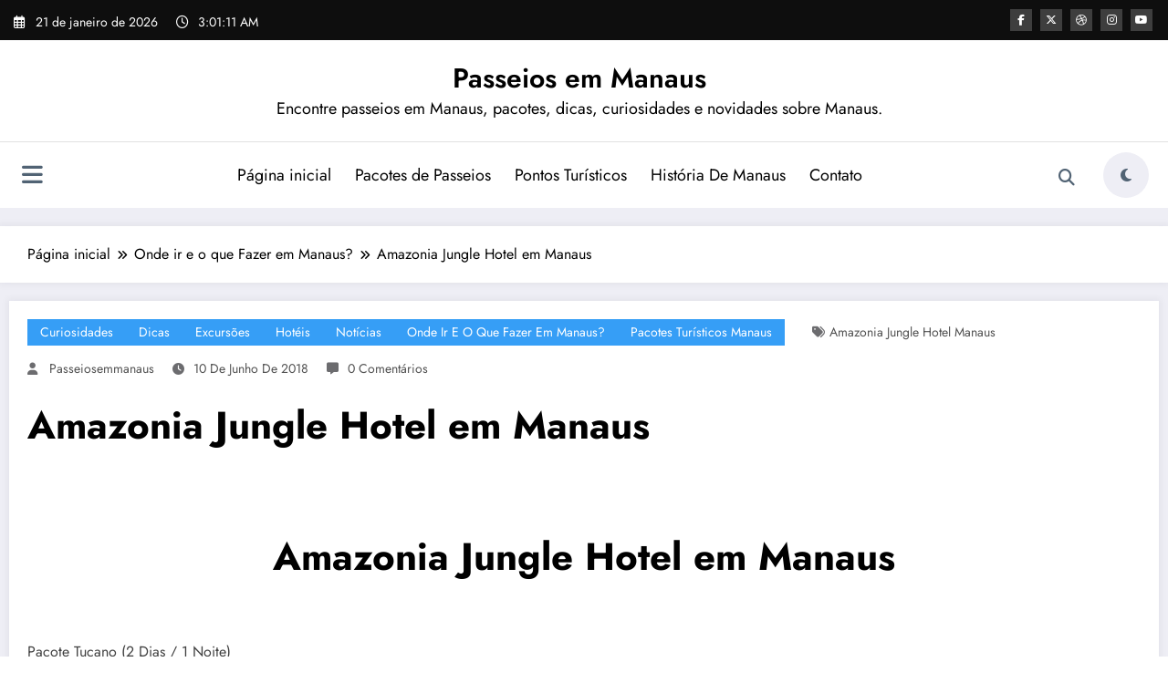

--- FILE ---
content_type: text/html; charset=UTF-8
request_url: https://www.passeiosemmanaus.com/amazonia-jungle-hotel-em-manaus/
body_size: 36430
content:
<!doctype html>
<html lang="pt-BR">
	<head itemscope itemtype="http://schema.org/WebSite">
		<meta charset="UTF-8">
		<meta http-equiv="X-UA-Compatible" content="IE=edge">
		<meta name="viewport" content="width=device-width,initial-scale=1,shrink-to-fit=no">
		<link rel="pingback" href=" https://www.passeiosemmanaus.com/xmlrpc.php "><meta name='robots' content='index, follow, max-image-preview:large, max-snippet:-1, max-video-preview:-1' />
	<style>img:is([sizes="auto" i], [sizes^="auto," i]) { contain-intrinsic-size: 3000px 1500px }</style>
	
	<!-- This site is optimized with the Yoast SEO plugin v26.0 - https://yoast.com/wordpress/plugins/seo/ -->
	<title>Amazonia Jungle Hotel em Manaus</title>
	<meta name="description" content="Amazonia Jungle Hotel em Manaus. Confira Pacotes promocionais para o Amazonia Jungle Hotel em Manaus." />
	<link rel="canonical" href="https://www.passeiosemmanaus.com/amazonia-jungle-hotel-em-manaus/" />
	<meta property="og:locale" content="pt_BR" />
	<meta property="og:type" content="article" />
	<meta property="og:title" content="Amazonia Jungle Hotel em Manaus" />
	<meta property="og:description" content="Amazonia Jungle Hotel em Manaus. Confira Pacotes promocionais para o Amazonia Jungle Hotel em Manaus." />
	<meta property="og:url" content="https://www.passeiosemmanaus.com/amazonia-jungle-hotel-em-manaus/" />
	<meta property="og:site_name" content="Passeios em Manaus" />
	<meta property="article:published_time" content="2018-06-10T21:53:13+00:00" />
	<meta property="article:modified_time" content="2018-06-10T21:57:24+00:00" />
	<meta property="og:image" content="https://www.passeiosemmanaus.com/wp-content/uploads/2018/06/Pacotes-Residentes-Fora-de-Manaus.jpg" />
	<meta property="og:image:width" content="325" />
	<meta property="og:image:height" content="220" />
	<meta property="og:image:type" content="image/jpeg" />
	<meta name="author" content="passeiosemmanaus" />
	<meta name="twitter:card" content="summary_large_image" />
	<meta name="twitter:label1" content="Escrito por" />
	<meta name="twitter:data1" content="passeiosemmanaus" />
	<meta name="twitter:label2" content="Est. tempo de leitura" />
	<meta name="twitter:data2" content="7 minutos" />
	<script type="application/ld+json" class="yoast-schema-graph">{"@context":"https://schema.org","@graph":[{"@type":"WebPage","@id":"https://www.passeiosemmanaus.com/amazonia-jungle-hotel-em-manaus/","url":"https://www.passeiosemmanaus.com/amazonia-jungle-hotel-em-manaus/","name":"Amazonia Jungle Hotel em Manaus","isPartOf":{"@id":"https://www.passeiosemmanaus.com/#website"},"primaryImageOfPage":{"@id":"https://www.passeiosemmanaus.com/amazonia-jungle-hotel-em-manaus/#primaryimage"},"image":{"@id":"https://www.passeiosemmanaus.com/amazonia-jungle-hotel-em-manaus/#primaryimage"},"thumbnailUrl":"https://www.passeiosemmanaus.com/wp-content/uploads/2018/06/Pacotes-Residentes-Fora-de-Manaus.jpg","datePublished":"2018-06-10T21:53:13+00:00","dateModified":"2018-06-10T21:57:24+00:00","author":{"@id":"https://www.passeiosemmanaus.com/#/schema/person/60830ba940a260118a9839c4896ad11c"},"description":"Amazonia Jungle Hotel em Manaus. Confira Pacotes promocionais para o Amazonia Jungle Hotel em Manaus.","breadcrumb":{"@id":"https://www.passeiosemmanaus.com/amazonia-jungle-hotel-em-manaus/#breadcrumb"},"inLanguage":"pt-BR","potentialAction":[{"@type":"ReadAction","target":["https://www.passeiosemmanaus.com/amazonia-jungle-hotel-em-manaus/"]}]},{"@type":"ImageObject","inLanguage":"pt-BR","@id":"https://www.passeiosemmanaus.com/amazonia-jungle-hotel-em-manaus/#primaryimage","url":"https://www.passeiosemmanaus.com/wp-content/uploads/2018/06/Pacotes-Residentes-Fora-de-Manaus.jpg","contentUrl":"https://www.passeiosemmanaus.com/wp-content/uploads/2018/06/Pacotes-Residentes-Fora-de-Manaus.jpg","width":325,"height":220},{"@type":"BreadcrumbList","@id":"https://www.passeiosemmanaus.com/amazonia-jungle-hotel-em-manaus/#breadcrumb","itemListElement":[{"@type":"ListItem","position":1,"name":"Início","item":"https://www.passeiosemmanaus.com/"},{"@type":"ListItem","position":2,"name":"Amazonia Jungle Hotel em Manaus"}]},{"@type":"WebSite","@id":"https://www.passeiosemmanaus.com/#website","url":"https://www.passeiosemmanaus.com/","name":"Passeios em Manaus","description":"Encontre passeios em Manaus, pacotes, dicas, curiosidades e novidades sobre Manaus.","potentialAction":[{"@type":"SearchAction","target":{"@type":"EntryPoint","urlTemplate":"https://www.passeiosemmanaus.com/?s={search_term_string}"},"query-input":{"@type":"PropertyValueSpecification","valueRequired":true,"valueName":"search_term_string"}}],"inLanguage":"pt-BR"},{"@type":"Person","@id":"https://www.passeiosemmanaus.com/#/schema/person/60830ba940a260118a9839c4896ad11c","name":"passeiosemmanaus","url":"https://www.passeiosemmanaus.com/author/passeiosemmanaus/"}]}</script>
	<!-- / Yoast SEO plugin. -->


<link rel="alternate" type="application/rss+xml" title="Feed para Passeios em Manaus &raquo;" href="https://www.passeiosemmanaus.com/feed/" />
<link rel="alternate" type="application/rss+xml" title="Feed de comentários para Passeios em Manaus &raquo;" href="https://www.passeiosemmanaus.com/comments/feed/" />
<link rel="alternate" type="application/rss+xml" title="Feed de comentários para Passeios em Manaus &raquo; Amazonia Jungle Hotel em Manaus" href="https://www.passeiosemmanaus.com/amazonia-jungle-hotel-em-manaus/feed/" />
<script type="text/javascript">
/* <![CDATA[ */
window._wpemojiSettings = {"baseUrl":"https:\/\/s.w.org\/images\/core\/emoji\/16.0.1\/72x72\/","ext":".png","svgUrl":"https:\/\/s.w.org\/images\/core\/emoji\/16.0.1\/svg\/","svgExt":".svg","source":{"concatemoji":"https:\/\/www.passeiosemmanaus.com\/wp-includes\/js\/wp-emoji-release.min.js?ver=6.8.3"}};
/*! This file is auto-generated */
!function(s,n){var o,i,e;function c(e){try{var t={supportTests:e,timestamp:(new Date).valueOf()};sessionStorage.setItem(o,JSON.stringify(t))}catch(e){}}function p(e,t,n){e.clearRect(0,0,e.canvas.width,e.canvas.height),e.fillText(t,0,0);var t=new Uint32Array(e.getImageData(0,0,e.canvas.width,e.canvas.height).data),a=(e.clearRect(0,0,e.canvas.width,e.canvas.height),e.fillText(n,0,0),new Uint32Array(e.getImageData(0,0,e.canvas.width,e.canvas.height).data));return t.every(function(e,t){return e===a[t]})}function u(e,t){e.clearRect(0,0,e.canvas.width,e.canvas.height),e.fillText(t,0,0);for(var n=e.getImageData(16,16,1,1),a=0;a<n.data.length;a++)if(0!==n.data[a])return!1;return!0}function f(e,t,n,a){switch(t){case"flag":return n(e,"\ud83c\udff3\ufe0f\u200d\u26a7\ufe0f","\ud83c\udff3\ufe0f\u200b\u26a7\ufe0f")?!1:!n(e,"\ud83c\udde8\ud83c\uddf6","\ud83c\udde8\u200b\ud83c\uddf6")&&!n(e,"\ud83c\udff4\udb40\udc67\udb40\udc62\udb40\udc65\udb40\udc6e\udb40\udc67\udb40\udc7f","\ud83c\udff4\u200b\udb40\udc67\u200b\udb40\udc62\u200b\udb40\udc65\u200b\udb40\udc6e\u200b\udb40\udc67\u200b\udb40\udc7f");case"emoji":return!a(e,"\ud83e\udedf")}return!1}function g(e,t,n,a){var r="undefined"!=typeof WorkerGlobalScope&&self instanceof WorkerGlobalScope?new OffscreenCanvas(300,150):s.createElement("canvas"),o=r.getContext("2d",{willReadFrequently:!0}),i=(o.textBaseline="top",o.font="600 32px Arial",{});return e.forEach(function(e){i[e]=t(o,e,n,a)}),i}function t(e){var t=s.createElement("script");t.src=e,t.defer=!0,s.head.appendChild(t)}"undefined"!=typeof Promise&&(o="wpEmojiSettingsSupports",i=["flag","emoji"],n.supports={everything:!0,everythingExceptFlag:!0},e=new Promise(function(e){s.addEventListener("DOMContentLoaded",e,{once:!0})}),new Promise(function(t){var n=function(){try{var e=JSON.parse(sessionStorage.getItem(o));if("object"==typeof e&&"number"==typeof e.timestamp&&(new Date).valueOf()<e.timestamp+604800&&"object"==typeof e.supportTests)return e.supportTests}catch(e){}return null}();if(!n){if("undefined"!=typeof Worker&&"undefined"!=typeof OffscreenCanvas&&"undefined"!=typeof URL&&URL.createObjectURL&&"undefined"!=typeof Blob)try{var e="postMessage("+g.toString()+"("+[JSON.stringify(i),f.toString(),p.toString(),u.toString()].join(",")+"));",a=new Blob([e],{type:"text/javascript"}),r=new Worker(URL.createObjectURL(a),{name:"wpTestEmojiSupports"});return void(r.onmessage=function(e){c(n=e.data),r.terminate(),t(n)})}catch(e){}c(n=g(i,f,p,u))}t(n)}).then(function(e){for(var t in e)n.supports[t]=e[t],n.supports.everything=n.supports.everything&&n.supports[t],"flag"!==t&&(n.supports.everythingExceptFlag=n.supports.everythingExceptFlag&&n.supports[t]);n.supports.everythingExceptFlag=n.supports.everythingExceptFlag&&!n.supports.flag,n.DOMReady=!1,n.readyCallback=function(){n.DOMReady=!0}}).then(function(){return e}).then(function(){var e;n.supports.everything||(n.readyCallback(),(e=n.source||{}).concatemoji?t(e.concatemoji):e.wpemoji&&e.twemoji&&(t(e.twemoji),t(e.wpemoji)))}))}((window,document),window._wpemojiSettings);
/* ]]> */
</script>

<link rel='stylesheet' id='newscrunch-theme-fonts-css' href='https://www.passeiosemmanaus.com/wp-content/fonts/8ce283b87ca4de8c49f948384597ba6d.css?ver=20201110' type='text/css' media='all' />
<style id='wp-emoji-styles-inline-css' type='text/css'>

	img.wp-smiley, img.emoji {
		display: inline !important;
		border: none !important;
		box-shadow: none !important;
		height: 1em !important;
		width: 1em !important;
		margin: 0 0.07em !important;
		vertical-align: -0.1em !important;
		background: none !important;
		padding: 0 !important;
	}
</style>
<link rel='stylesheet' id='wp-block-library-css' href='https://www.passeiosemmanaus.com/wp-includes/css/dist/block-library/style.min.css?ver=6.8.3' type='text/css' media='all' />
<style id='wp-block-library-theme-inline-css' type='text/css'>
.wp-block-audio :where(figcaption){color:#555;font-size:13px;text-align:center}.is-dark-theme .wp-block-audio :where(figcaption){color:#ffffffa6}.wp-block-audio{margin:0 0 1em}.wp-block-code{border:1px solid #ccc;border-radius:4px;font-family:Menlo,Consolas,monaco,monospace;padding:.8em 1em}.wp-block-embed :where(figcaption){color:#555;font-size:13px;text-align:center}.is-dark-theme .wp-block-embed :where(figcaption){color:#ffffffa6}.wp-block-embed{margin:0 0 1em}.blocks-gallery-caption{color:#555;font-size:13px;text-align:center}.is-dark-theme .blocks-gallery-caption{color:#ffffffa6}:root :where(.wp-block-image figcaption){color:#555;font-size:13px;text-align:center}.is-dark-theme :root :where(.wp-block-image figcaption){color:#ffffffa6}.wp-block-image{margin:0 0 1em}.wp-block-pullquote{border-bottom:4px solid;border-top:4px solid;color:currentColor;margin-bottom:1.75em}.wp-block-pullquote cite,.wp-block-pullquote footer,.wp-block-pullquote__citation{color:currentColor;font-size:.8125em;font-style:normal;text-transform:uppercase}.wp-block-quote{border-left:.25em solid;margin:0 0 1.75em;padding-left:1em}.wp-block-quote cite,.wp-block-quote footer{color:currentColor;font-size:.8125em;font-style:normal;position:relative}.wp-block-quote:where(.has-text-align-right){border-left:none;border-right:.25em solid;padding-left:0;padding-right:1em}.wp-block-quote:where(.has-text-align-center){border:none;padding-left:0}.wp-block-quote.is-large,.wp-block-quote.is-style-large,.wp-block-quote:where(.is-style-plain){border:none}.wp-block-search .wp-block-search__label{font-weight:700}.wp-block-search__button{border:1px solid #ccc;padding:.375em .625em}:where(.wp-block-group.has-background){padding:1.25em 2.375em}.wp-block-separator.has-css-opacity{opacity:.4}.wp-block-separator{border:none;border-bottom:2px solid;margin-left:auto;margin-right:auto}.wp-block-separator.has-alpha-channel-opacity{opacity:1}.wp-block-separator:not(.is-style-wide):not(.is-style-dots){width:100px}.wp-block-separator.has-background:not(.is-style-dots){border-bottom:none;height:1px}.wp-block-separator.has-background:not(.is-style-wide):not(.is-style-dots){height:2px}.wp-block-table{margin:0 0 1em}.wp-block-table td,.wp-block-table th{word-break:normal}.wp-block-table :where(figcaption){color:#555;font-size:13px;text-align:center}.is-dark-theme .wp-block-table :where(figcaption){color:#ffffffa6}.wp-block-video :where(figcaption){color:#555;font-size:13px;text-align:center}.is-dark-theme .wp-block-video :where(figcaption){color:#ffffffa6}.wp-block-video{margin:0 0 1em}:root :where(.wp-block-template-part.has-background){margin-bottom:0;margin-top:0;padding:1.25em 2.375em}
</style>
<style id='classic-theme-styles-inline-css' type='text/css'>
/*! This file is auto-generated */
.wp-block-button__link{color:#fff;background-color:#32373c;border-radius:9999px;box-shadow:none;text-decoration:none;padding:calc(.667em + 2px) calc(1.333em + 2px);font-size:1.125em}.wp-block-file__button{background:#32373c;color:#fff;text-decoration:none}
</style>
<style id='global-styles-inline-css' type='text/css'>
:root{--wp--preset--aspect-ratio--square: 1;--wp--preset--aspect-ratio--4-3: 4/3;--wp--preset--aspect-ratio--3-4: 3/4;--wp--preset--aspect-ratio--3-2: 3/2;--wp--preset--aspect-ratio--2-3: 2/3;--wp--preset--aspect-ratio--16-9: 16/9;--wp--preset--aspect-ratio--9-16: 9/16;--wp--preset--color--black: #000000;--wp--preset--color--cyan-bluish-gray: #abb8c3;--wp--preset--color--white: #ffffff;--wp--preset--color--pale-pink: #f78da7;--wp--preset--color--vivid-red: #cf2e2e;--wp--preset--color--luminous-vivid-orange: #ff6900;--wp--preset--color--luminous-vivid-amber: #fcb900;--wp--preset--color--light-green-cyan: #7bdcb5;--wp--preset--color--vivid-green-cyan: #00d084;--wp--preset--color--pale-cyan-blue: #8ed1fc;--wp--preset--color--vivid-cyan-blue: #0693e3;--wp--preset--color--vivid-purple: #9b51e0;--wp--preset--gradient--vivid-cyan-blue-to-vivid-purple: linear-gradient(135deg,rgba(6,147,227,1) 0%,rgb(155,81,224) 100%);--wp--preset--gradient--light-green-cyan-to-vivid-green-cyan: linear-gradient(135deg,rgb(122,220,180) 0%,rgb(0,208,130) 100%);--wp--preset--gradient--luminous-vivid-amber-to-luminous-vivid-orange: linear-gradient(135deg,rgba(252,185,0,1) 0%,rgba(255,105,0,1) 100%);--wp--preset--gradient--luminous-vivid-orange-to-vivid-red: linear-gradient(135deg,rgba(255,105,0,1) 0%,rgb(207,46,46) 100%);--wp--preset--gradient--very-light-gray-to-cyan-bluish-gray: linear-gradient(135deg,rgb(238,238,238) 0%,rgb(169,184,195) 100%);--wp--preset--gradient--cool-to-warm-spectrum: linear-gradient(135deg,rgb(74,234,220) 0%,rgb(151,120,209) 20%,rgb(207,42,186) 40%,rgb(238,44,130) 60%,rgb(251,105,98) 80%,rgb(254,248,76) 100%);--wp--preset--gradient--blush-light-purple: linear-gradient(135deg,rgb(255,206,236) 0%,rgb(152,150,240) 100%);--wp--preset--gradient--blush-bordeaux: linear-gradient(135deg,rgb(254,205,165) 0%,rgb(254,45,45) 50%,rgb(107,0,62) 100%);--wp--preset--gradient--luminous-dusk: linear-gradient(135deg,rgb(255,203,112) 0%,rgb(199,81,192) 50%,rgb(65,88,208) 100%);--wp--preset--gradient--pale-ocean: linear-gradient(135deg,rgb(255,245,203) 0%,rgb(182,227,212) 50%,rgb(51,167,181) 100%);--wp--preset--gradient--electric-grass: linear-gradient(135deg,rgb(202,248,128) 0%,rgb(113,206,126) 100%);--wp--preset--gradient--midnight: linear-gradient(135deg,rgb(2,3,129) 0%,rgb(40,116,252) 100%);--wp--preset--font-size--small: 13px;--wp--preset--font-size--medium: 20px;--wp--preset--font-size--large: 36px;--wp--preset--font-size--x-large: 42px;--wp--preset--spacing--20: 0.44rem;--wp--preset--spacing--30: 0.67rem;--wp--preset--spacing--40: 1rem;--wp--preset--spacing--50: 1.5rem;--wp--preset--spacing--60: 2.25rem;--wp--preset--spacing--70: 3.38rem;--wp--preset--spacing--80: 5.06rem;--wp--preset--shadow--natural: 6px 6px 9px rgba(0, 0, 0, 0.2);--wp--preset--shadow--deep: 12px 12px 50px rgba(0, 0, 0, 0.4);--wp--preset--shadow--sharp: 6px 6px 0px rgba(0, 0, 0, 0.2);--wp--preset--shadow--outlined: 6px 6px 0px -3px rgba(255, 255, 255, 1), 6px 6px rgba(0, 0, 0, 1);--wp--preset--shadow--crisp: 6px 6px 0px rgba(0, 0, 0, 1);}:where(.is-layout-flex){gap: 0.5em;}:where(.is-layout-grid){gap: 0.5em;}body .is-layout-flex{display: flex;}.is-layout-flex{flex-wrap: wrap;align-items: center;}.is-layout-flex > :is(*, div){margin: 0;}body .is-layout-grid{display: grid;}.is-layout-grid > :is(*, div){margin: 0;}:where(.wp-block-columns.is-layout-flex){gap: 2em;}:where(.wp-block-columns.is-layout-grid){gap: 2em;}:where(.wp-block-post-template.is-layout-flex){gap: 1.25em;}:where(.wp-block-post-template.is-layout-grid){gap: 1.25em;}.has-black-color{color: var(--wp--preset--color--black) !important;}.has-cyan-bluish-gray-color{color: var(--wp--preset--color--cyan-bluish-gray) !important;}.has-white-color{color: var(--wp--preset--color--white) !important;}.has-pale-pink-color{color: var(--wp--preset--color--pale-pink) !important;}.has-vivid-red-color{color: var(--wp--preset--color--vivid-red) !important;}.has-luminous-vivid-orange-color{color: var(--wp--preset--color--luminous-vivid-orange) !important;}.has-luminous-vivid-amber-color{color: var(--wp--preset--color--luminous-vivid-amber) !important;}.has-light-green-cyan-color{color: var(--wp--preset--color--light-green-cyan) !important;}.has-vivid-green-cyan-color{color: var(--wp--preset--color--vivid-green-cyan) !important;}.has-pale-cyan-blue-color{color: var(--wp--preset--color--pale-cyan-blue) !important;}.has-vivid-cyan-blue-color{color: var(--wp--preset--color--vivid-cyan-blue) !important;}.has-vivid-purple-color{color: var(--wp--preset--color--vivid-purple) !important;}.has-black-background-color{background-color: var(--wp--preset--color--black) !important;}.has-cyan-bluish-gray-background-color{background-color: var(--wp--preset--color--cyan-bluish-gray) !important;}.has-white-background-color{background-color: var(--wp--preset--color--white) !important;}.has-pale-pink-background-color{background-color: var(--wp--preset--color--pale-pink) !important;}.has-vivid-red-background-color{background-color: var(--wp--preset--color--vivid-red) !important;}.has-luminous-vivid-orange-background-color{background-color: var(--wp--preset--color--luminous-vivid-orange) !important;}.has-luminous-vivid-amber-background-color{background-color: var(--wp--preset--color--luminous-vivid-amber) !important;}.has-light-green-cyan-background-color{background-color: var(--wp--preset--color--light-green-cyan) !important;}.has-vivid-green-cyan-background-color{background-color: var(--wp--preset--color--vivid-green-cyan) !important;}.has-pale-cyan-blue-background-color{background-color: var(--wp--preset--color--pale-cyan-blue) !important;}.has-vivid-cyan-blue-background-color{background-color: var(--wp--preset--color--vivid-cyan-blue) !important;}.has-vivid-purple-background-color{background-color: var(--wp--preset--color--vivid-purple) !important;}.has-black-border-color{border-color: var(--wp--preset--color--black) !important;}.has-cyan-bluish-gray-border-color{border-color: var(--wp--preset--color--cyan-bluish-gray) !important;}.has-white-border-color{border-color: var(--wp--preset--color--white) !important;}.has-pale-pink-border-color{border-color: var(--wp--preset--color--pale-pink) !important;}.has-vivid-red-border-color{border-color: var(--wp--preset--color--vivid-red) !important;}.has-luminous-vivid-orange-border-color{border-color: var(--wp--preset--color--luminous-vivid-orange) !important;}.has-luminous-vivid-amber-border-color{border-color: var(--wp--preset--color--luminous-vivid-amber) !important;}.has-light-green-cyan-border-color{border-color: var(--wp--preset--color--light-green-cyan) !important;}.has-vivid-green-cyan-border-color{border-color: var(--wp--preset--color--vivid-green-cyan) !important;}.has-pale-cyan-blue-border-color{border-color: var(--wp--preset--color--pale-cyan-blue) !important;}.has-vivid-cyan-blue-border-color{border-color: var(--wp--preset--color--vivid-cyan-blue) !important;}.has-vivid-purple-border-color{border-color: var(--wp--preset--color--vivid-purple) !important;}.has-vivid-cyan-blue-to-vivid-purple-gradient-background{background: var(--wp--preset--gradient--vivid-cyan-blue-to-vivid-purple) !important;}.has-light-green-cyan-to-vivid-green-cyan-gradient-background{background: var(--wp--preset--gradient--light-green-cyan-to-vivid-green-cyan) !important;}.has-luminous-vivid-amber-to-luminous-vivid-orange-gradient-background{background: var(--wp--preset--gradient--luminous-vivid-amber-to-luminous-vivid-orange) !important;}.has-luminous-vivid-orange-to-vivid-red-gradient-background{background: var(--wp--preset--gradient--luminous-vivid-orange-to-vivid-red) !important;}.has-very-light-gray-to-cyan-bluish-gray-gradient-background{background: var(--wp--preset--gradient--very-light-gray-to-cyan-bluish-gray) !important;}.has-cool-to-warm-spectrum-gradient-background{background: var(--wp--preset--gradient--cool-to-warm-spectrum) !important;}.has-blush-light-purple-gradient-background{background: var(--wp--preset--gradient--blush-light-purple) !important;}.has-blush-bordeaux-gradient-background{background: var(--wp--preset--gradient--blush-bordeaux) !important;}.has-luminous-dusk-gradient-background{background: var(--wp--preset--gradient--luminous-dusk) !important;}.has-pale-ocean-gradient-background{background: var(--wp--preset--gradient--pale-ocean) !important;}.has-electric-grass-gradient-background{background: var(--wp--preset--gradient--electric-grass) !important;}.has-midnight-gradient-background{background: var(--wp--preset--gradient--midnight) !important;}.has-small-font-size{font-size: var(--wp--preset--font-size--small) !important;}.has-medium-font-size{font-size: var(--wp--preset--font-size--medium) !important;}.has-large-font-size{font-size: var(--wp--preset--font-size--large) !important;}.has-x-large-font-size{font-size: var(--wp--preset--font-size--x-large) !important;}
:where(.wp-block-post-template.is-layout-flex){gap: 1.25em;}:where(.wp-block-post-template.is-layout-grid){gap: 1.25em;}
:where(.wp-block-columns.is-layout-flex){gap: 2em;}:where(.wp-block-columns.is-layout-grid){gap: 2em;}
:root :where(.wp-block-pullquote){font-size: 1.5em;line-height: 1.6;}
</style>
<link rel='stylesheet' id='newsblogger-dark-style-css' href='https://www.passeiosemmanaus.com/wp-content/themes/newsblogger/assets/css/dark.css?ver=6.8.3' type='text/css' media='all' />
<link rel='stylesheet' id='newsblogger-default-style-css' href='https://www.passeiosemmanaus.com/wp-content/themes/newsblogger/assets/css/default.css?ver=6.8.3' type='text/css' media='all' />
<link rel='stylesheet' id='newsblogger-parent-style-css' href='https://www.passeiosemmanaus.com/wp-content/themes/newscrunch/style.css?ver=6.8.3' type='text/css' media='all' />
<link rel='stylesheet' id='animate-css' href='https://www.passeiosemmanaus.com/wp-content/themes/newscrunch/assets/css/animate.min.css?ver=6.8.3' type='text/css' media='all' />
<link rel='stylesheet' id='newscrunch-menu-css-css' href='https://www.passeiosemmanaus.com/wp-content/themes/newscrunch/assets/css/theme-menu.css?ver=6.8.3' type='text/css' media='all' />
<link rel='stylesheet' id='owl-carousel-css' href='https://www.passeiosemmanaus.com/wp-content/themes/newscrunch/assets/css/owl.carousel.min.css?ver=6.8.3' type='text/css' media='all' />
<link rel='stylesheet' id='newscrunch-style-css' href='https://www.passeiosemmanaus.com/wp-content/themes/newsblogger/style.css?ver=6.8.3' type='text/css' media='all' />
<link rel='stylesheet' id='font-awesome-min-css' href='https://www.passeiosemmanaus.com/wp-content/themes/newscrunch/assets/css/font-awesome/css/all.min.css?ver=6.8.3' type='text/css' media='all' />
<link rel='stylesheet' id='newscrunch-dark-css' href='https://www.passeiosemmanaus.com/wp-content/themes/newscrunch/assets/css/dark.css?ver=6.8.3' type='text/css' media='all' />
<link rel='stylesheet' id='newscrunch-default-css' href='https://www.passeiosemmanaus.com/wp-content/themes/newscrunch/assets/css/default.css?ver=6.8.3' type='text/css' media='all' />
<script type="text/javascript" src="https://www.passeiosemmanaus.com/wp-includes/js/jquery/jquery.min.js?ver=3.7.1" id="jquery-core-js"></script>
<script type="text/javascript" src="https://www.passeiosemmanaus.com/wp-includes/js/jquery/jquery-migrate.min.js?ver=3.4.1" id="jquery-migrate-js"></script>
<link rel="https://api.w.org/" href="https://www.passeiosemmanaus.com/wp-json/" /><link rel="alternate" title="JSON" type="application/json" href="https://www.passeiosemmanaus.com/wp-json/wp/v2/posts/739" /><link rel="EditURI" type="application/rsd+xml" title="RSD" href="https://www.passeiosemmanaus.com/xmlrpc.php?rsd" />
<meta name="generator" content="WordPress 6.8.3" />
<link rel='shortlink' href='https://www.passeiosemmanaus.com/?p=739' />
<link rel="alternate" title="oEmbed (JSON)" type="application/json+oembed" href="https://www.passeiosemmanaus.com/wp-json/oembed/1.0/embed?url=https%3A%2F%2Fwww.passeiosemmanaus.com%2Famazonia-jungle-hotel-em-manaus%2F" />
<link rel="alternate" title="oEmbed (XML)" type="text/xml+oembed" href="https://www.passeiosemmanaus.com/wp-json/oembed/1.0/embed?url=https%3A%2F%2Fwww.passeiosemmanaus.com%2Famazonia-jungle-hotel-em-manaus%2F&#038;format=xml" />
		<style>
			.custom-logo, .dark-custom-logo{
				width: 250px; 
				height: auto;
			}
			@media only screen and (max-width: 992px){
			.custom-logo, .dark-custom-logo{
				width: 200px; 
				height: auto;
			}}
			@media only screen and (max-width: 500px){
			.custom-logo, .dark-custom-logo{
				width: 150px; 
				height: auto;
			}}
		</style>
				
					<style>
			@media (min-width:993px) and (max-width:1024px){
				  .spnc-related-posts.spnc-grid .spnc-related-post-wrapper .spnc-post{
				  flex: 0 1 calc(33.33% - 27px / 2);
				  max-width: calc(33.33% - 27px / 2);
				}
			}
			</style>
		 
            <style type="text/css">
            	/* Position secondary image on top */
				.products .product .secondary-image {position: absolute;top: 0;left: 0;width: 100%;height: 100%;opacity: 0;transition: opacity 0.3s ease-in-out;}
                        </style>
	            <style>
            [data-theme="spnc_light"] .header-sidebar .spnc-left .head-contact-info li.header-date .date {
                color: #;
            }
            [data-theme="spnc_light"] .header-sidebar .spnc-left .head-contact-info li.header-time .time {
                color: #;
            }

            /* css for dark */
            [data-theme="spnc_dark"] .header-sidebar .spnc-left .head-contact-info li.header-date .date {
                color: #;
            }
            [data-theme="spnc_dark"] .newsblogger :is(.header-sidebar.header-1 .spnc-left .head-contact-info li.header-date .date, .header-sidebar.header-2 .spnc-left .head-contact-info li.header-date .date) {
                color: #fff;
            }
            [data-theme="spnc_dark"] .header-sidebar .spnc-left .head-contact-info li.header-time .time {
                color: #;
            }
            [data-theme="spnc_dark"] .newsblogger :is(.header-sidebar.header-1 .spnc-left .head-contact-info li.header-time .time, .header-sidebar.header-2 .spnc-left .head-contact-info li.header-time .time) {
                color: #fff;
            }
        </style>
                        <style type="text/css">
                        body.newscrunch #page .spnc-cat-links a.newscrunch_category_10                            {
                                background: #369ef6;
                            }
                        body .spnc-category-page .spnc-blog-cat-wrapper .spnc-first-catpost .spnc-cat-links a.newscrunch_category_10, .spnc-cat-first-post .spnc-post .spnc-post-content .spnc-cat-links a.newscrunch_category_10                                {
                                    color: #369ef6;
                                }
                    </style>
                                    <style type="text/css">
                        body.newscrunch #page .spnc-cat-links a.newscrunch_category_6                            {
                                background: #369ef6;
                            }
                        body .spnc-category-page .spnc-blog-cat-wrapper .spnc-first-catpost .spnc-cat-links a.newscrunch_category_6, .spnc-cat-first-post .spnc-post .spnc-post-content .spnc-cat-links a.newscrunch_category_6                                {
                                    color: #369ef6;
                                }
                    </style>
                                    <style type="text/css">
                        body.newscrunch #page .spnc-cat-links a.newscrunch_category_5                            {
                                background: #369ef6;
                            }
                        body .spnc-category-page .spnc-blog-cat-wrapper .spnc-first-catpost .spnc-cat-links a.newscrunch_category_5, .spnc-cat-first-post .spnc-post .spnc-post-content .spnc-cat-links a.newscrunch_category_5                                {
                                    color: #369ef6;
                                }
                    </style>
                                    <style type="text/css">
                        body.newscrunch #page .spnc-cat-links a.newscrunch_category_7                            {
                                background: #369ef6;
                            }
                        body .spnc-category-page .spnc-blog-cat-wrapper .spnc-first-catpost .spnc-cat-links a.newscrunch_category_7, .spnc-cat-first-post .spnc-post .spnc-post-content .spnc-cat-links a.newscrunch_category_7                                {
                                    color: #369ef6;
                                }
                    </style>
                                    <style type="text/css">
                        body.newscrunch #page .spnc-cat-links a.newscrunch_category_8                            {
                                background: #369ef6;
                            }
                        body .spnc-category-page .spnc-blog-cat-wrapper .spnc-first-catpost .spnc-cat-links a.newscrunch_category_8, .spnc-cat-first-post .spnc-post .spnc-post-content .spnc-cat-links a.newscrunch_category_8                                {
                                    color: #369ef6;
                                }
                    </style>
                                    <style type="text/css">
                        body.newscrunch #page .spnc-cat-links a.newscrunch_category_254                            {
                                background: #369ef6;
                            }
                        body .spnc-category-page .spnc-blog-cat-wrapper .spnc-first-catpost .spnc-cat-links a.newscrunch_category_254, .spnc-cat-first-post .spnc-post .spnc-post-content .spnc-cat-links a.newscrunch_category_254                                {
                                    color: #369ef6;
                                }
                    </style>
                                    <style type="text/css">
                        body.newscrunch #page .spnc-cat-links a.newscrunch_category_32                            {
                                background: #369ef6;
                            }
                        body .spnc-category-page .spnc-blog-cat-wrapper .spnc-first-catpost .spnc-cat-links a.newscrunch_category_32, .spnc-cat-first-post .spnc-post .spnc-post-content .spnc-cat-links a.newscrunch_category_32                                {
                                    color: #369ef6;
                                }
                    </style>
                                    <style type="text/css">
                        body.newscrunch #page .spnc-cat-links a.newscrunch_category_31                            {
                                background: #369ef6;
                            }
                        body .spnc-category-page .spnc-blog-cat-wrapper .spnc-first-catpost .spnc-cat-links a.newscrunch_category_31, .spnc-cat-first-post .spnc-post .spnc-post-content .spnc-cat-links a.newscrunch_category_31                                {
                                    color: #369ef6;
                                }
                    </style>
                                    <style type="text/css">
                        body.newscrunch #page .spnc-cat-links a.newscrunch_category_43                            {
                                background: #369ef6;
                            }
                        body .spnc-category-page .spnc-blog-cat-wrapper .spnc-first-catpost .spnc-cat-links a.newscrunch_category_43, .spnc-cat-first-post .spnc-post .spnc-post-content .spnc-cat-links a.newscrunch_category_43                                {
                                    color: #369ef6;
                                }
                    </style>
                                    <style type="text/css">
                        body.newscrunch #page .spnc-cat-links a.newscrunch_category_12                            {
                                background: #369ef6;
                            }
                        body .spnc-category-page .spnc-blog-cat-wrapper .spnc-first-catpost .spnc-cat-links a.newscrunch_category_12, .spnc-cat-first-post .spnc-post .spnc-post-content .spnc-cat-links a.newscrunch_category_12                                {
                                    color: #369ef6;
                                }
                    </style>
                                    <style type="text/css">
                        body.newscrunch #page .spnc-cat-links a.newscrunch_category_11                            {
                                background: #369ef6;
                            }
                        body .spnc-category-page .spnc-blog-cat-wrapper .spnc-first-catpost .spnc-cat-links a.newscrunch_category_11, .spnc-cat-first-post .spnc-post .spnc-post-content .spnc-cat-links a.newscrunch_category_11                                {
                                    color: #369ef6;
                                }
                    </style>
                                    <style type="text/css">
                        body.newscrunch #page .spnc-cat-links a.newscrunch_category_106                            {
                                background: #369ef6;
                            }
                        body .spnc-category-page .spnc-blog-cat-wrapper .spnc-first-catpost .spnc-cat-links a.newscrunch_category_106, .spnc-cat-first-post .spnc-post .spnc-post-content .spnc-cat-links a.newscrunch_category_106                                {
                                    color: #369ef6;
                                }
                    </style>
                                    <style type="text/css">
                        body.newscrunch #page .spnc-cat-links a.newscrunch_category_30                            {
                                background: #369ef6;
                            }
                        body .spnc-category-page .spnc-blog-cat-wrapper .spnc-first-catpost .spnc-cat-links a.newscrunch_category_30, .spnc-cat-first-post .spnc-post .spnc-post-content .spnc-cat-links a.newscrunch_category_30                                {
                                    color: #369ef6;
                                }
                    </style>
                                    <style type="text/css">
                        body.newscrunch #page .spnc-cat-links a.newscrunch_category_54                            {
                                background: #369ef6;
                            }
                        body .spnc-category-page .spnc-blog-cat-wrapper .spnc-first-catpost .spnc-cat-links a.newscrunch_category_54, .spnc-cat-first-post .spnc-post .spnc-post-content .spnc-cat-links a.newscrunch_category_54                                {
                                    color: #369ef6;
                                }
                    </style>
                                    <style type="text/css">
                        body.newscrunch #page .spnc-cat-links a.newscrunch_category_1                            {
                                background: #369ef6;
                            }
                        body .spnc-category-page .spnc-blog-cat-wrapper .spnc-first-catpost .spnc-cat-links a.newscrunch_category_1, .spnc-cat-first-post .spnc-post .spnc-post-content .spnc-cat-links a.newscrunch_category_1                                {
                                    color: #369ef6;
                                }
                    </style>
                                    <style type="text/css">
                        body.newscrunch #page .spnc-cat-links a.newscrunch_category_13                            {
                                background: #369ef6;
                            }
                        body .spnc-category-page .spnc-blog-cat-wrapper .spnc-first-catpost .spnc-cat-links a.newscrunch_category_13, .spnc-cat-first-post .spnc-post .spnc-post-content .spnc-cat-links a.newscrunch_category_13                                {
                                    color: #369ef6;
                                }
                    </style>
                                    <style type="text/css">
                        body.newscrunch #page .spnc-cat-links a.newscrunch_category_9                            {
                                background: #369ef6;
                            }
                        body .spnc-category-page .spnc-blog-cat-wrapper .spnc-first-catpost .spnc-cat-links a.newscrunch_category_9, .spnc-cat-first-post .spnc-post .spnc-post-content .spnc-cat-links a.newscrunch_category_9                                {
                                    color: #369ef6;
                                }
                    </style>
                                    <style type="text/css">
                        body.newscrunch #page .spnc-cat-links a.newscrunch_category_236                            {
                                background: #369ef6;
                            }
                        body .spnc-category-page .spnc-blog-cat-wrapper .spnc-first-catpost .spnc-cat-links a.newscrunch_category_236, .spnc-cat-first-post .spnc-post .spnc-post-content .spnc-cat-links a.newscrunch_category_236                                {
                                    color: #369ef6;
                                }
                    </style>
                        <style>
            body .header-sidebar .widget .custom-social-icons li a {
                color: #;
                background-color: #;
            }
            body .header-sidebar .widget .custom-social-icons li > a:is(:hover,:focus) {
                color: #;
                background-color: #;
            }
            body.newsblogger .header-sidebar.header-2 .widget .custom-social-icons li > a:is(:hover,:focus) {
                background-color: #fff;
            }
            body.newscrunch-plus .header-sidebar .spnc-date-social.spnc-right .custom-date-social-icons li a {
                color: #;
            }
            body.newscrunch-plus #wrapper .header-sidebar .spnc-date-social.spnc-right .custom-date-social-icons li a:hover {
                color: #;
            }
        </style>
            <style>
            /* Site Title Color */
            body .custom-logo-link-url .site-title a,
            body .header-5 .custom-logo-link-url .site-title a,
            body .header-4 .custom-logo-link-url .site-title a {
                color: #;
            }

            /* Site Title Hover Color */
            [data-theme="spnc_light"]  body .custom-logo-link-url .site-title a:hover,
            body .header-5 .custom-logo-link-url .site-title a:hover,
            body .header-4 .custom-logo-link-url .site-title a:hover {
                color: #;
            }

            /* Tagline Color */
            body .custom-logo-link-url .site-description,
            body .header-5 .custom-logo-link-url .site-description,
            body .header-4 .custom-logo-link-url .site-description {
                color: #;
            }

            /* Site Title Color For Dark Layout */
            [data-theme="spnc_dark"] .custom-logo-link-url .site-title a,
            [data-theme="spnc_dark"]  body .header-5 .custom-logo-link-url .site-title a,
            [data-theme="spnc_dark"]  body .header-4 .custom-logo-link-url .site-title a{
                color: #;
            }

            /* Site Title Hover Color For Dark Layout */
            [data-theme="spnc_dark"] body .custom-logo-link-url .site-title a:hover,
            [data-theme="spnc_dark"] body .header-5 .custom-logo-link-url .site-title a:hover,
            [data-theme="spnc_dark"] body .header-4 .custom-logo-link-url .site-title a:hover  {
                color: #;
            }

            /* Tagline Color For Dark Layout */
            [data-theme="spnc_dark"] .custom-logo-link-url .site-description,
            [data-theme="spnc_dark"] body .header-5 .custom-logo-link-url .site-description,
            [data-theme="spnc_dark"] body .header-4 .custom-logo-link-url .site-description{
                color: #;
            }
        </style>
            <style>
            body .header-4 .spnc-custom .spnc-nav li > a,body .header-5 .spnc-custom .spnc-nav li > a, body .header-6 .spnc-custom .spnc-nav li > a, body .header-7 .spnc-custom .spnc-nav li > a, body .header-8 .spnc-custom .spnc-nav li > a, body .header-12 .spnc-custom .spnc-nav li > a, [data-theme="spnc_dark"] body .header-12 .spnc-custom .spnc-nav li > a,
            body .spnc-nav > li.parent-menu a, body .spnc-custom .spnc-nav .dropdown.open > a, body .spnc-custom .spnc-nav li > a, [data-theme="spnc_dark"] body .spnc-nav > li.parent-menu a, [data-theme="spnc_dark"] body .spnc-custom .spnc-nav .dropdown.open > a, [data-theme="spnc_dark"] body .spnc-custom .spnc-nav li > a {
                color: #;
            }
            .header-6 .spnc-custom .spnc-nav li > a:before,[data-theme="spnc_dark"] .header-6 .spnc-custom .spnc-nav li > a:before{
               background-color: #;
            }
            body .spnc-nav > li.parent-menu a:hover, body .spnc-custom .spnc-nav .open > a:hover, body .spnc-custom .spnc-nav .open.active > a:hover,[data-theme="spnc_dark"] body .spnc-nav > li.parent-menu a:hover, [data-theme="spnc_dark"] body .spnc-custom .spnc-nav .open > a:hover, [data-theme="spnc_dark"] body .spnc-custom .spnc-nav .open.active > a:hover, body.newsblogger .header-12 .spnc-custom .spnc-nav .open > a, [data-theme="spnc_dark"] body.newsblogger.nchild .header-12 .spnc-custom .spnc-nav .open > a {
                    color: #;
            }

            [data-theme="spnc_dark"] body .spnc-nav > li.parent-menu a:hover, [data-theme="spnc_dark"] body .spnc-custom .spnc-nav .dropdown.open > a:hover, [data-theme="spnc_dark"] body .spnc-custom .spnc-nav li > a:hover, [data-theme="spnc_dark"] body.newscrunch #wrapper .header-sidebar .spnc-custom .spnc-collapse .spnc-nav li > a:hover{
                color: #;
            }
            body.newscrunch .spnc-custom .spnc-nav > li > a:focus, body.newscrunch .spnc-custom .spnc-nav > li > a:hover, body.newscrunch .spnc-custom .spnc-nav .open > a, body.newscrunch .spnc-custom .spnc-nav .open > a:focus, body.newscrunch .spnc-custom .spnc-nav .open > a:hover,
            [data-theme="spnc_dark"] body.newscrunch .header-4 .spnc-custom .spnc-nav li > a:hover, [data-theme="spnc_dark"] body .header-4 .spnc-custom .spnc-nav .open > a,[data-theme="spnc_dark"] body .header-4 .spnc-custom .spnc-nav .dropdown.open > a:hover,[data-theme="spnc_dark"] body.newscrunch .spnc-custom .spnc-nav .open > a,[data-theme="spnc_dark"] body .header-7 .spnc-nav > li.parent-menu a:hover, [data-theme="spnc_dark"] body .header-7 .spnc-custom .spnc-nav .dropdown.open > a:hover,body.newscrunch .spnc-custom .spnc-nav.nav > li > a:hover, body.newscrunch .spnc-custom .spnc-nav.nav > li > a:focus,[data-theme="spnc_dark"] body.newscrunch .spnc-custom .spnc-nav.nav > li > a:focus,[data-theme="spnc_dark"] body .spnc-nav > li.parent-menu .dropdown-menu a:focus,.header-6 .spnc-custom .spnc-nav li > a:before, [data-theme="spnc_dark"] .header-12.plus-header .spnc-custom .spnc-nav .open > a, body.newsblogger.nchild .header-12 .spnc-custom .spnc-nav > li > a:is(:hover, :focus) {
                color: #;
            }
            .header-6 .spnc-custom .spnc-nav li.open > a:before, [data-theme="spnc_dark"] .header-6 .spnc-custom .spnc-nav li.open > a:before {
                   background-color: #;
                   }
            body .spnc-custom .spnc-nav > .active > a, body .spnc-custom .spnc-nav .open .dropdown-menu > .active > a, .spnc-custom .spnc-nav .open .dropdown-menu > .active > a:hover, .spnc-custom .spnc-nav .open .dropdown-menu > .active > a:focus, .spnc-custom .spnc-nav > .active > a, .spnc-custom .spnc-nav > .active > a:hover, body .spnc-custom .spnc-nav > .active.open > a,body .spnc-custom .spnc-nav > .active > a:hover,[data-theme="spnc_dark"] body #wrapper .spnc-custom .spnc-nav .open .dropdown-menu > .active > a,[data-theme="spnc_dark"] body.newscrunch #wrapper .spnc-custom .spnc-nav .open .dropdown-menu > .active > a,[data-theme="spnc_dark"] body.newscrunch .spnc-custom .spnc-nav .open .dropdown-menu > .active > a:hover, .newsblogger .spnc-custom .spnc-nav .open .dropdown-menu > .active > a, body.newsblogger .header-12.header-sidebar .spnc.spnc-custom .spnc-nav > .active.menu-item > a,     [data-theme="spnc_dark"] body.newscrunch #wrapper .header-sidebar.header-2 .spnc.spnc-custom .spnc-collapse .spnc-nav li.active > a, body.newsblogger .header-2 .spnc.spnc-custom .spnc-nav > .active > a, .newsblogger .header-2 .spnc-custom .spnc-nav .open .dropdown-menu > .active > a  {
                color: #;
            }

           body.newscrunch .spnc-custom .spnc-nav > .active > a:hover,body.newscrunch .spnc-custom .spnc-nav > .active > a, body.newscrunch .spnc-custom .spnc-nav > .active > a:focus, body.newscrunch .spnc-custom .spnc-nav > li.parent-menu.active > a:hover, .spnc-custom .spnc-nav li.active > a:hover,body.newscrunch .spnc-custom .spnc-nav .dropdown-menu > .active > a:hover, body.newscrunch .spnc-custom .spnc-nav .open .dropdown-menu > .active > a:hover,[data-theme="spnc_dark"] body .spnc-custom .spnc-nav .dropdown.open.active > a,[data-theme="spnc_dark"] body.newscrunch .spnc-custom .spnc-nav .open .dropdown-menu > .active > a:hover,[data-theme="spnc_dark"] body .spnc-custom .spnc-nav .dropdown.open.active > a:hover,body .spnc-wrapper .header-2 .spnc-custom .spnc-nav > .active > a, body .spnc-wrapper .header-2 .spnc-custom .spnc-nav > .active > a:hover, body .spnc-wrapper .header-2 .spnc-custom .spnc-nav > .active > a:focus,[data-theme="spnc_dark"] body.newscrunch #wrapper .header-sidebar .spnc-custom .spnc-nav > li.parent-menu .dropdown-menu li.active > a:hover,[data-theme="spnc_dark"] body #wrapper .header-6 .spnc-custom .spnc-nav > .active > a,[data-theme="spnc_dark"] body.newscrunch #wrapper .header-6 .spnc-custom .spnc-nav > .active.open > a:hover,[data-theme="spnc_dark"] body.newscrunch #wrapper .header-sidebar .spnc-custom .spnc-collapse .spnc-nav li.active > a:hover,[data-theme="spnc_dark"] body.newscrunch .header-8 .spnc-custom .spnc-nav > .active > a, body .header-8.header-sidebar .spnc-custom .spnc-collapse .spnc-nav .dropdown-menu li.active > a:hover,body.newscrunch .header-3 .spnc-custom .spnc-nav > .active > a, body.newscrunch .header-3 .spnc-custom .spnc-nav > .active > a:hover, body.newscrunch .header-3 .spnc-custom .spnc-nav > .active > a:focus,[data-theme="spnc_dark"] body.newscrunch #wrapper .header-3 .spnc-custom .spnc-nav > .active > a,[data-theme="spnc_dark"] body.newscrunch #wrapper .header-5 .spnc-custom .spnc-nav > .active > a,body.newscrunch #wrapper .header-5 .spnc-custom .spnc-nav > .active > a,[data-theme="spnc_dark"] body.newscrunch #wrapper .header-6 .spnc-custom .spnc-nav > .active > a,body.newscrunch #wrapper .header-6 .spnc-custom .spnc-nav > .active > a ,[data-theme="spnc_dark"] body.newscrunch #wrapper .header-8 .spnc-custom .spnc-nav > .active > a,body.newscrunch #wrapper .header-8 .spnc-custom .spnc-nav > .active > a,body.newscrunch.newscrunch-plus .header-5 .spnc-nav > li.parent-menu .dropdown-menu .active > a, body .header-12 .spnc-custom .spnc-nav > .active > a, [data-theme="spnc_dark"] body #wrapper .header-12 .spnc-custom .spnc-nav > .active > a, [data-theme="spnc_dark"] body.newsblogger .header-12 .spnc-custom .spnc-nav > .active > a, [data-theme="spnc_dark"] body.newsblogger .spnc-custom .spnc-nav .open .dropdown-menu > .active > a, [data-theme="spnc_dark"] body.newsblogger .header-12 .spnc-custom .spnc-nav .dropdown.open.active > a, [data-theme="spnc_dark"] .newsblogger .spnc-nav > li.parent-menu.dropdown .dropdown-menu .open > a, body.newsblogger .header-12 .spnc-custom .spnc-nav .dropdown.open.active > a, body.newsblogger .spnc-nav > li.parent-menu.dropdown .dropdown-menu .open > a, [data-theme="spnc_dark"] .newsblogger.nchild .header-1 .spnc-nav > li.parent-menu.active > a, body.newsblogger.nchild .header-12 .spnc-custom .spnc-nav > .active > a, [data-theme="spnc_dark"] body.newscrunch.newsblogger #wrapper .header-12.header-sidebar .spnc-custom .collapse.spnc-collapse .spnc-nav li.active > a, body.newsblogger.nchild .header-12 .spnc-custom .spnc-nav .open .dropdown-menu > .active > a, body.newsblogger.nchild .header-12 .spnc-custom .spnc-nav .open .dropdown-menu > .active > a:is(:hover, :focus), 

           [data-theme="spnc_dark"] body.newscrunch.newsblogger #wrapper .header-12.header-sidebar .spnc.spnc-custom .spnc-collapse .spnc-nav .dropdown-menu > li.active > a, 
           [data-theme="spnc_dark"] body.newscrunch.newsblogger #wrapper .header-12.header-sidebar .spnc.spnc-custom .spnc-collapse .spnc-nav li.active > a {
                color: #;
            }
             [data-theme="spnc_dark"] body #wrapper .header-6 .spnc-custom .spnc-nav > .active.open > a:before{background-color: #;}
            .header-6 .spnc-custom .spnc-nav li > a:hover:before{
                background-color: #;
            }
            body .spnc-wrapper .header-2 .spnc-custom .spnc-nav li.active > a:after,body .spnc-wrapper .header-2 .spnc-custom .spnc-nav li.active > a:before,body .spnc-wrapper .header-2 .spnc-custom .spnc-nav li.active > a:hover:after,body .spnc-wrapper .header-2 .spnc-custom .spnc-nav li.active > a:hover:before, body.newscrunch .header-2 .spnc-custom .spnc-nav .open .dropdown-menu > .active > a:hover:after,.header-3 .spnc-custom .spnc-nav li.active > a:after, .header-3 .spnc-custom .spnc-nav li.active > a:before,.header-3 .spnc-custom .spnc-nav li.active > a:hover:after, .header-3 .spnc-custom .spnc-nav li.active > a:hover:before, body.newscrunch .header-3 .spnc-custom .spnc-nav .open .dropdown-menu > .active > a:hover:after,.header-5 .spnc-custom .spnc-nav li.active > a:before,.header-6 .spnc-custom .spnc-nav .dropdown-menu li.active > a:before,.header-6 .spnc-custom .spnc-nav li.active > a:before,.header-6 .spnc-custom .spnc-nav .dropdown-menu li.active > a:hover:before, .header-6 .spnc-custom .spnc-nav li.active a:hover:before{
               background-color: #;
           }
           body .spnc-wrapper .header-2 .spnc-custom .spnc-nav li a:hover:after,body .spnc-wrapper .header-2 .spnc-custom .spnc-nav li a:hover:before,.header-3 .spnc-custom .spnc-nav li a:hover:after, .header-3 .spnc-custom .spnc-nav li a:hover:before, .header-5 .spnc-custom .spnc-nav li a:hover:before,body.newscrunch .header-6 .spnc-custom .spnc-nav li a:hover:before{
               background-color: #;
           }
            body .spnc-custom .dropdown-menu, body .spnc-custom .open .dropdown-menu,.header-6 .spnc-custom .spnc-nav .dropdown-menu li > a:before {
                background-color: #;
            }
            body .spnc-custom .dropdown-menu > li > a, body .spnc-custom .spnc-nav .open .dropdown-menu > a, body .spnc-custom .spnc-nav .dropdown-menu .open > a,[data-theme="spnc_dark"] body .spnc-custom .dropdown-menu > li > a, [data-theme="spnc_dark"] body .spnc-custom .spnc-nav .open .dropdown-menu > a, [data-theme="spnc_dark"] body .spnc-custom .spnc-nav .dropdown-menu .open > a,[data-theme="spnc_dark"] body .spnc-nav > li.parent-menu .dropdown-menu a,body .header-4 .spnc-custom .dropdown-menu > li > a,body .header-5 .spnc-custom .dropdown-menu > li > a,body .header-6 .spnc-custom .dropdown-menu > li > a , body .header-7 .spnc-custom .dropdown-menu > li > a, body .header-8 .spnc-custom .dropdown-menu > li > a,body.newscrunch .header-5 .spnc-nav > li.parent-menu .dropdown-menu a,
            body .header-12 .spnc-custom .spnc-nav .dropdown-menu li > a,[data-theme="spnc_dark"] .header-12 .spnc-custom .spnc-nav .dropdown-menu li > a{
                color: #;
                -webkit-text-fill-color: unset;
            }
            .header-6 .spnc-custom .spnc-nav .dropdown-menu li > a:before {
                background-color: #;
            }
            body .spnc-custom .spnc-nav .dropdown-menu > li > a:hover, body .spnc-custom .spnc-nav .open .dropdown-menu > .active > a:hover,[data-theme="spnc_dark"] body .spnc-custom .spnc-nav .dropdown-menu > li > a:hover, [data-theme="spnc_dark"] body .spnc-custom .spnc-nav .open .dropdown-menu > .active > a:hover,[data-theme="spnc_dark"] body .spnc-custom .spnc-nav .dropdown-menu .dropdown.open > a:hover, .header-4 .spnc-custom .spnc-nav .dropdown-menu .open > a:hover,[data-theme="spnc_dark"] body.newscrunch .header-4 .spnc-custom .spnc-nav .dropdown-menu li> a:hover ,.header-5 .spnc-custom .spnc-nav .dropdown-menu .open > a:hover,body.newscrunch .spnc-custom .spnc-nav .open > .dropdown-menu  a:hover,body .header-5 .spnc-custom .spnc-nav .dropdown-menu li > a:hover, body .header-6 .spnc-custom .spnc-nav .dropdown-menu li > a:hover, body .header-7 .spnc-custom .spnc-nav .dropdown-menu li > a:hover,[data-theme="spnc_dark"] body.newscrunch #wrapper .header-sidebar .spnc-custom .spnc-nav > li.parent-menu .dropdown-menu li > a:hover,body .header-8.header-sidebar .spnc-custom .spnc-collapse .spnc-nav .dropdown-menu li > a:hover,body.newscrunch .header-5 .spnc-custom .spnc-nav .dropdown-menu li > a:hover, body.newscrunch .header-6 .spnc-custom .spnc-nav .dropdown-menu li > a:hover,body.newscrunch .header-7 .spnc-custom .spnc-nav .dropdown-menu li > a:hover, body.newsblogger .header-12 .spnc-custom .spnc-nav .dropdown-menu > li > a:is(:hover,:focus), body.newsblogger .spnc-custom .spnc-nav .dropdown-menu > li > a:is(:hover,:focus), [data-theme="spnc_dark"] .newsblogger .header-12 .spnc-custom .spnc-nav .dropdown-menu li > a:hover, body.newsblogger .spnc-nav > li.parent-menu.dropdown .dropdown-menu .open > a, [data-theme="spnc_dark"] body.newsblogger .spnc-nav > li.parent-menu.dropdown .dropdown-menu .open > a, body.newsblogger.nchild .header-12 .spnc-custom .spnc-nav .dropdown-menu li > a:is(:hover, :focus)  {
                color: #;
                -webkit-text-fill-color: unset;
            }
            body .spnc-wrapper .header-2 .spnc-custom .spnc-nav .dropdown-menu li a:hover:after, .header-3 .spnc-custom .spnc-nav .dropdown-menu li a:hover:after,.header-6 .spnc-custom .spnc-nav .dropdown-menu li > a:hover:before{
                background-color: #;
            }
            @media (max-width: 1100px){
                body.newscrunch .spnc-custom .spnc-nav.nav > li.active > a,
                [data-theme="spnc_dark"] body.newscrunch #wrapper .header-sidebar .spnc-custom .spnc-collapse .spnc-nav li.active > a,
                [data-theme="spnc_dark"] body.newscrunch #wrapper #page .header-sidebar .spnc-custom .spnc-collapse .spnc-nav .dropdown-menu > .active > a,
                [data-theme="spnc_dark"] body.newscrunch #wrapper .header-sidebar.header-2 .spnc-custom .spnc-collapse .spnc-nav li.active > a,[data-theme="spnc_dark"] body.newscrunch #wrapper .header-sidebar.header-6 .spnc-custom .spnc-collapse .spnc-nav li.active > a,[data-theme="spnc_dark"] body.newscrunch #wrapper .header-sidebar.header-7 .spnc-custom .spnc-collapse .spnc-nav li.active > a,[data-theme="spnc_dark"] body.newscrunch #wrapper .header-sidebar.header-8 .spnc-custom .spnc-collapse .spnc-nav li.active > a,[data-theme="spnc_dark"] body.newscrunch-plus.newscrunch #wrapper .header-sidebar.header-2 .spnc-custom .spnc-collapse .spnc-nav li.active > a,[data-theme="spnc_dark"] body.newscrunch.newscrunch-plus #wrapper .header-sidebar.header-3 .spnc-custom .spnc-collapse .spnc-nav li.active > a,[data-theme="spnc_dark"] body.newscrunch.newscrunch-plus #wrapper .header-sidebar.header-4 .spnc-custom .spnc-collapse .spnc-nav li.active > a,[data-theme="spnc_dark"] body.newscrunch.newscrunch-plus #wrapper .header-sidebar.header-5 .spnc-custom .spnc-collapse .spnc-nav li.active > a,[data-theme="spnc_dark"] body.newscrunch.newscrunch-plus #wrapper .header-sidebar.header-6 .spnc-custom .spnc-collapse .spnc-nav li.active > a,[data-theme="spnc_dark"] body.newscrunch.newscrunch-plus #wrapper .header-sidebar.header-7 .spnc-custom .spnc-collapse .spnc-nav li.active > a,[data-theme="spnc_dark"] body.newscrunch.newscrunch-plus #wrapper .header-sidebar.header-8 .spnc-custom .spnc-collapse .spnc-nav li.active > a, [data-theme="spnc_dark"] body.newscrunch.newsblogger #wrapper .header-sidebar.header-12 .spnc-custom .spnc-collapse .spnc-nav li.active > a, [data-theme="spnc_dark"] body.newscrunch #wrapper .header-12.header-sidebar .spnc-custom.bg-color .spnc-collapse .spnc-nav li.active > a {
                     color: #;
                }
                body.newscrunch .spnc-custom .spnc-nav.nav li > a, body .spnc-custom .spnc-nav.nav li > a,
                [data-theme="spnc_dark"] body.newscrunch #wrapper .header-sidebar .spnc-custom .spnc-collapse .spnc-nav li > a,.header-sidebar.header-8 .spnc-custom .spnc-collapse .spnc-nav li > a{ color: #;
                }
                body.newscrunch .spnc-custom .dropdown-menu > li > a,  body.newscrunch .spnc-nav > li.parent-menu .dropdown-menu a,
                [data-theme="spnc_dark"] body.newscrunch #wrapper .header-sidebar .spnc-custom .spnc-nav > li.parent-menu .dropdown-menu a,.header-sidebar.header-8 .spnc-custom .spnc-collapse .spnc-nav li > .dropdown-menu a,body.newscrunch .header-5 .spnc-nav > li.parent-menu .dropdown-menu a, body.newscrunch .header-7 .spnc-custom .spnc-nav .dropdown-menu li > a, body.newsblogger .spnc-custom .dropdown-menu > li > a,  body.newsblogger .spnc-nav > li.parent-menu .dropdown-menu a, body.newscrunch .header-5 .spnc-custom .spnc-nav > li.parent-menu .dropdown-menu a:not(.dropdown-menu > li.active > a) {
                     color: #;
                }
                body .spnc-custom .dropdown-menu > li > a:hover,  body .spnc-nav > li.parent-menu .dropdown-menu a:hover{
                    color: #;
                }
                body .spnc-custom .spnc-nav .open .dropdown-menu > .active > a{
                     color: #;
                }
                body #wrapper .spnc-custom .spnc-nav.nav .dropdown-menu > .active > a, body  #wrapper .spnc-custom .spnc-nav.nav .dropdown-menu > .active > a:hover, body #wrapper .spnc-custom .spnc-nav.nav .dropdown-menu > .active > a:focus{
                    color: #;
                }
                body.newscrunch .spnc-custom .spnc-nav li > a.search-icon{
                   color: #bbb;

                }
            }
            @media (min-width: 1100px){
            body.newscrunch .header-3 .spnc-custom .spnc-nav > .active > a:before,body.newscrunch .header-3 .spnc-custom .spnc-nav > .active > a:after,body.newscrunch .header-3 .spnc-custom .spnc-nav .dropdown-menu > .active > a:before,body.newscrunch .header-3 .spnc-custom .spnc-nav .dropdown-menu > .active > a:after {background-color: #;}
            body.newscrunch .header-3  .spnc-custom .spnc-nav > li > a:before, body.newscrunch .header-3 .spnc-custom .spnc-nav > li > a:after{ background-color: #;}
            body.newscrunch .header-5 .spnc-custom .spnc-nav > .active > a:before,body.newscrunch .header-5 .spnc-custom .spnc-nav  > .active > a:hover:before{background-color: #;}
            body.newscrunch .header-5  .spnc-custom .spnc-nav > li > a:hover:before{ background-color: #;}
            body.newscrunch .header-6 .spnc-custom .spnc-nav > .active > a:before,body.newscrunch .header-6 .spnc-custom .spnc-nav  > .active > a:hover:before{background-color: #;}
            body.newscrunch .header-6  .spnc-custom .spnc-nav > li > a:hover:before{ background-color: #;}
        }

            @media (max-width: 1100px) {
            [data-theme="spnc_light"]  body.newscrunch .header-2 .spnc-custom .spnc-nav li > a.search-icon{color: #;}

            [data-theme="spnc_light"] body.newscrunch .header-4 .spnc-dark-icon{color: #;}
            }
            [data-theme="spnc_light"] .spnc-custom .spnc-nav li > a.search-icon,
            [data-theme="spnc_light"] body .header-4 .spnc-custom .spnc-nav li > a.search-icon,
            [data-theme="spnc_light"] .header-7 .spnc-custom .spnc-nav li > a.search-icon i{
                color: #;
            }
            @media (max-width: 1100px) {
                body.newscrunch :is(.header-1, .header-3, .header-5, .header-6, .header-8, .header-12) .spnc-custom .spnc-nav li > a.search-icon {
                    color: #;
                }
            }
            [data-theme="spnc_dark"] body.newscrunch .spnc-custom .spnc-nav li > a.search-icon,
            [data-theme="spnc_dark"] .header-7 .spnc-custom .spnc-nav li > a.search-icon i{
                color: #;
            }
            [data-theme="spnc_light"] .spnc-dark-icon,
            [data-theme="spnc_light"] body .header-5 .spnc-dark-icon{
                color: #;
            } 
            [data-theme="spnc_dark"] .spnc-dark-icon,
            [data-theme="spnc_dark"] body .header-5 .spnc-dark-icon,
            [data-theme="spnc_dark"] .header-12.plus-header .spnc-dark-icon i{
                color: #;
            }
        </style>
            <style>
            body .site-info {
                background-color: #000000;
            }
            body .site-footer .site-info .footer-nav li a, body .site-footer .site-info .footer-nav li a {
                color: #ffffff;
            }
            body .site-footer .site-info .footer-nav li a:hover, body .site-footer .site-info .footer-nav li a:hover,
            body.newsblogger .site-footer .site-info .footer-nav li a:is(:hover,:focus) {
                color: #;
            }
            body .site-info p.copyright-section {
                color: #a7a7a7;
            }
            body.newsblogger .site-info p.copyright-section {
                color: #ffffff;
            }
            body .site-info p.copyright-section a {
                color: #ffffff;
            }
            body.newsblogger .site-info p.copyright-section a {
                color: #369ef6;
            }
            body .site-info p.copyright-section a:hover {
                color: #;
            }
        </style>
     
        <style type="text/css">
         .header-sidebar.header-1 .spnc-custom .spnc-navbar { padding: 0; }
        </style>
                <style type="text/css">
            .header-sidebar.header-1 .spnc-navbar .spnc-container {border-radius: 0;}
            .header-sidebar.header-1 .spnc-custom .spnc-navbar{border-radius: 0;}
        </style> 
    <style>body #wrapper { background-color: #EEEEF5; }</style>	</head>

	    <body class="wp-singular post-template-default single single-post postid-739 single-format-standard wp-embed-responsive wp-theme-newscrunch wp-child-theme-newsblogger wide front  newsblogger nchild newscrunch" itemtype='https://schema.org/Blog' itemscope='itemscope'>
		  
<div class="spnc-wrapper spnc-btn-1" id="wrapper">
	<div id="page" class="site a_effect1 custom-i_effect1">
		<a class="skip-link screen-reader-text" href="#content">Pular para o conteúdo</a>
		<!-- Header section-->
<header class="header-sidebar header-12" itemscope itemtype="http://schema.org/WPHeader">
	<div class="spnc-topbar">
	<div class="spnc-container">
				<aside class="widget spnc-left">
			<ul class="head-contact-info">
									<li class="header-date"><i class='far fa-calendar-alt'></i><span class="date">21 de janeiro de 2026</span></li>
									<li class="header-time"><i class="far fa-regular fa-clock"></i><span class="time newscrunch-topbar-time"></span></li>
							</ul>
		</aside>
				<aside class="widget spnc-right">
			<ul class="custom-social-icons">
						                    <li>
		                      <a target='_blank' href="#" title="facebook-f"><i class="fab fa-facebook-f"></i></a>
		                    </li>
				     			                    <li>
		                      <a target='_blank' href="#" title="fa-brands fa-x-twitter"><i class="fa-brands fa-x-twitter"></i></a>
		                    </li>
				     			                    <li>
		                      <a target='_blank' href="#" title="dribbble"><i class="fab fa-dribbble"></i></a>
		                    </li>
				     			                    <li>
		                      <a target='_blank' href="#" title="instagram"><i class="fab fa-instagram"></i></a>
		                    </li>
				     			                    <li>
		                      <a target='_blank' href="#" title="youtube"><i class="fab fa-youtube"></i></a>
		                    </li>
				     				</ul>
		</aside>
			</div>
</div>
	<nav class="spnc spnc-custom trsprnt-menu" role="navigation" itemscope itemtype="http://schema.org/SiteNavigationElement">
		<div class="spnc-header-logo">
			<div class="spnc-container">
				<div>
							<div class="spnc-header">
						<div class="custom-logo-link-url">
									<h2 class="site-title" itemprop="name">
						<a class="site-title-name" href="https://www.passeiosemmanaus.com/" rel="home" itemprop="url" title="Passeios em Manaus">Passeios em Manaus</a>
					</h2>
										<p class="site-description" itemprop="description">Encontre passeios em Manaus, pacotes, dicas, curiosidades e novidades sobre Manaus.</p>
								</div>
					</div>	
					</div>
			</div>
		</div>
		<div class="spnc-navbar ">
			<div class="spnc-container">
				<div class="spnc-row">
					<button class="spnc-menu-open spnc-toggle" type="button" aria-controls="menu" aria-expanded="false" onclick="openNav()" aria-label="Menu"><i class="fas fa-bars"></i>
					</button>
											<div class=spnc-head-wrap>
							<div class="spnc-header-right">
								<div class="spnc-widget-toggle">
									<a class="spnc-toggle-icon" onclick="spncOpenPanel()" href="#" title="Alternar ícone"><i class="fas fa-bars"></i></a>
								</div>
							</div>
						</div>
						
						<div id="spnc_panelSidebar" class="spnc_sidebar_panel">
							<a href="javascript:void(0)" class="spnc_closebtn" onclick="spncClosePanel()" title="Fechar ícone">×</a>
							<div class="spnc-right-sidebar">
								<div class="spnc-sidebar" id="spnc-sidebar-panel-fixed">
							    	<div class="right-sidebar">      
										        
									</div>
								</div>
							</div>
						</div>
					 
					<!-- /.spnc-collapse -->
					<div class="collapse spnc-collapse" id="spnc-menu-open">
						<a class="spnc-menu-close" onclick="closeNav()" href="#" title="Fechar fora da tela"><i class="fa-solid fa-xmark"></i></a>
								<div class="spnc-header">
						<div class="custom-logo-link-url">
									<h2 class="site-title" itemprop="name">
						<a class="site-title-name" href="https://www.passeiosemmanaus.com/" rel="home" itemprop="url" title="Passeios em Manaus">Passeios em Manaus</a>
					</h2>
										<p class="site-description" itemprop="description">Encontre passeios em Manaus, pacotes, dicas, curiosidades e novidades sobre Manaus.</p>
								</div>
					</div>	
							<div class="ml-0">
							<ul class="nav spnc-nav "><li class="menu-item"><a href="https://www.passeiosemmanaus.com/" title="Página inicial">Página inicial</a></li><li class="menu-item page_item page-item-2"><a href="https://www.passeiosemmanaus.com/pacotes-de-passeios/">Pacotes de Passeios</a></li><li class="menu-item page_item page-item-9"><a href="https://www.passeiosemmanaus.com/pontos-turisticos/">Pontos Turísticos</a></li><li class="menu-item page_item page-item-11"><a href="https://www.passeiosemmanaus.com/historia-de-manaus/">História De Manaus</a></li><li class="menu-item page_item page-item-17"><a href="https://www.passeiosemmanaus.com/contato/">Contato</a></li></ul>
						</div>
					</div>
					<!-- /.spnc-collapse -->

										
												<ul class="nav spnc-nav">
								<li class="menu-item dropdown">
									<a href="#" title="Pesquisa" class="search-icon dropdown" aria-haspopup="true"
										aria-expanded="false"><i class="fas fa-search"></i></a>
									<ul class="dropdown-menu pull-right search-panel" role="menu">
										<li>
											<div class="form-spnc-container">
												<form method="get" id="searchform" autocomplete="off" class="search-form" action="https://www.passeiosemmanaus.com/">
													<div class="search-results-container"></div>

													<input autofocus type="search" class="search-field" placeholder="Pesquisa" value="" name="s" id="s" autofocus>
													<input type="submit" class="search-submit" value="Pesquisa">
												</form>
											</div>
										</li>
									</ul>
								</li>
							</ul>
												<div class="spnc-dark-layout">
							<a class="spnc-dark-icon" id="spnc-layout-icon" href="#" title="Modo claro/escuro"><i class="fas fa-solid fa-moon"></i></a>
						</div>
									</div> <!-- /.spnc-container-fluid -->
				<div class="spnc-nav-menu-overlay"></div>
			</div>
		</div><!-- /.spnc-navbar -->
	</nav>
	<!--/Logo & Menu Section-->
</header>
<!-- End Header Sidebar-->     
<div class="clrfix"></div>
										<section data-wow-delay=".8s" class="wow-callback zoomIn page-title-section  breadcrumb-2">
										
					<div class="spnc-container">
						<div class="spnc-row spnc-breadcrumb-wrap" >
							<div class="breadcrumb-overlay"></div>
						<div class="spnc-col-1 text-left"><div role="navigation" aria-label="Breadcrumbs" class="breadcrumb-trail breadcrumbs" itemprop="breadcrumb"><ul class="breadcrumb trail-items" itemscope itemtype="http://schema.org/BreadcrumbList"><meta name="numberOfItems" content="3" /><meta name="itemListOrder" content="Ascending" /><li itemprop="itemListElement breadcrumb-item" itemscope itemtype="http://schema.org/ListItem" class="trail-item breadcrumb-item  trail-begin"><a href="https://www.passeiosemmanaus.com/" rel="home" itemprop="item"><span itemprop="name">Página inicial</span></a><meta itemprop="position" content="1" /></li><li itemprop="itemListElement breadcrumb-item" itemscope itemtype="http://schema.org/ListItem" class="trail-item breadcrumb-item "><a href="https://www.passeiosemmanaus.com/category/onde-ir-e-o-que-fazer-em-manaus/" itemprop="item"><span itemprop="name">Onde ir e o que Fazer em Manaus?</span></a><meta itemprop="position" content="2" /></li><li itemprop="itemListElement breadcrumb-item" itemscope itemtype="http://schema.org/ListItem" class="trail-item breadcrumb-item  trail-end"><span itemprop="name"><span itemprop="name">Amazonia Jungle Hotel em Manaus</span></span><meta itemprop="position" content="3" /></li></ul></div></div>					    </div>
					</div>
				</section>
			<section class="spnc-container spnc-single-post " id="content">
        <div class="spnc-row"> 
        <div class="spnc-col-1"><div class="spnc-blog-wrapper"><article data-wow-delay=".8s" itemscope itemtype="https://schema.org/Article" id="post-739" class="spnc-post wow-callback zoomIn post-739 post type-post status-publish format-standard has-post-thumbnail hentry category-curiosidades category-dicas category-excursoes category-hoteis category-noticias category-onde-ir-e-o-que-fazer-em-manaus category-pacotes-turisticos-manaus tag-amazonia-jungle-hotel-manaus" >
			    <div class="spnc-post-content">
		    					        <div class="spnc-entry-meta">
				        	<!-- Post Category -->
				        	<span itemprop="about" class="spnc-cat-links">		  			<a href="https://www.passeiosemmanaus.com/category/curiosidades/" class="newscrunch_category_32" title="Curiosidades">Curiosidades</a>
		  				  			<a href="https://www.passeiosemmanaus.com/category/dicas/" class="newscrunch_category_31" title="Dicas">Dicas</a>
		  				  			<a href="https://www.passeiosemmanaus.com/category/excursoes/" class="newscrunch_category_43" title="Excursões">Excursões</a>
		  				  			<a href="https://www.passeiosemmanaus.com/category/hoteis/" class="newscrunch_category_11" title="Hotéis">Hotéis</a>
		  				  			<a href="https://www.passeiosemmanaus.com/category/noticias/" class="newscrunch_category_54" title="Notícias">Notícias</a>
		  				  			<a href="https://www.passeiosemmanaus.com/category/onde-ir-e-o-que-fazer-em-manaus/" class="newscrunch_category_1" title="Onde ir e o que Fazer em Manaus?">Onde ir e o que Fazer em Manaus?</a>
		  				  			<a href="https://www.passeiosemmanaus.com/category/pacotes-turisticos-manaus/" class="newscrunch_category_13" title="Pacotes Turísticos Manaus">Pacotes Turísticos Manaus</a>
		  		</span>							<!-- Post Tag -->
							<span class="spnc-tag-links"><i class="fas fa fa-tags"></i><a href="https://www.passeiosemmanaus.com/tag/amazonia-jungle-hotel-manaus/" rel="tag">Amazonia Jungle Hotel Manaus</a></span> 			
				    		<!-- Post Author -->
				    										<span itemprop="author" class="spnc-author">
								<i class="fas fa-solid fa-user"></i>
									<a  itemprop="url" href="https://www.passeiosemmanaus.com/author/passeiosemmanaus/" title="Posts by passeiosemmanaus">
					                passeiosemmanaus</a>
					            </span>				            
											      		<!-- Post Date -->
				    							            <span class="single spnc-date">	
					            	<i class="fas fa-solid fa-clock"></i>
									<a  itemprop="url" href="https://www.passeiosemmanaus.com/1970/01" title="data hora"><time itemprop="10 de junho de 2018" class="entry-date">10 de junho de 2018</time></a>								</span>
														<!-- Post Comments -->
														<span class="spnc-comment-links"> 
								<i class="fas fa-comment-alt"></i>                  
		                        <a itemprop="url" href="https://www.passeiosemmanaus.com/amazonia-jungle-hotel-em-manaus/#respond" title="Number of Comments">0 Comentários</a>
		                    </span>
		                    				    						        </div>
				    		    </div>
		    		    <div class="spnc-post-content">
		    	        
				        <header class="entry-header">
				        	<h1 class="spnc-entry-title">Amazonia Jungle Hotel em Manaus</h1>                                               
						</header>
								    </div>
		    						<div class="spnc-post-overlay">
															<figure class="spnc-post-thumbnail">
								<img width="325" height="220" src="https://www.passeiosemmanaus.com/wp-content/uploads/2018/06/Pacotes-Residentes-Fora-de-Manaus.jpg" class="img-fluid wp-post-image" alt="" itemprop="image" decoding="async" fetchpriority="high" srcset="https://www.passeiosemmanaus.com/wp-content/uploads/2018/06/Pacotes-Residentes-Fora-de-Manaus.jpg 325w, https://www.passeiosemmanaus.com/wp-content/uploads/2018/06/Pacotes-Residentes-Fora-de-Manaus-300x203.jpg 300w" sizes="(max-width: 325px) 100vw, 325px" />								</figure>
													</div>
							    <div class="spnc-post-content">
		    			    </div>
		    		    <div class="spnc-post-content">
		    					        <div itemprop="articleBody" class="spnc-entry-content">
				        					            <h1 class="tit_pagina_pacotes" style="text-align: center;">Amazonia Jungle Hotel em Manaus</h1>
<div></div>
<div class="pacotes_pag" style="text-align: justify;">
<div class="visible-desktop">
<div class="foto_pacote"><img decoding="async" class="aligncenter" src="http://amazoniajunglehotel.com.br/img/pacotes/pacote_2/086f252595e7a02a440cef570b37fe8f.jpg" alt="" width="250" height="160" /></div>
</div>
<div></div>
<div class="nomepacote">Pacote Tucano (2 Dias / 1 Noite)</div>
<div class="infos_pacote_">
<p><strong><em>Dia 01 </em></strong>&#8211; Pick up nos hotéis às 09:00h &#8211; (Pick up a qualquer hora no aeroporto). Nossa maravilhosa viagem começará cruzando a Ponte sobre o Rio Negro (a maior ponte em ambiente de água doce do Brasil e a segunda maior do mundo), com uma vista exuberante que enche os olhos com a mais pura beleza, proporcionada pela floresta amazônica e pela frente da cidade de Manaus, o traslado se dará em automóvel com ar-condicionado (sedan, van, micro ônibus ou ônibus, o tamanho do veículo dependerá da quantidade de passageiros), seguiremos 34 km pela Rodovia Manoel Urbano até chegarmos às margens do Paraná do Ariaú, um canal natural entre os dois rios que formam o rio Amazonas (à direita Rio Negro, à esquerda Rio Solimões) em uma região privilegiada rica em fauna e flora.</p>
<p>Chegada no hotel recepção com drink de boas-vindas, apresentação do staff e check in.</p>
<p>Após o almoço saída em canoa motorizada em um tour de reconhecimento de fauna e flora da região, passeios pelos igarapés, igapós e visita a esplêndida Vitória-Régia (Victoria Amazônica) a maior planta aquática do planeta. Após o jantar focagem de jacarés e pernoite.</p>
<p><strong><em>Dia 02 &#8211;</em></strong> 05:00h &#8211; O  dia começará com observação do nascer do sol, com a possibilidade de encontros com, pássaros, botos (golfinhos de água doce), e animais silvestres. Café da manhã. Após, teremos também a experiência única de caminhada na selva acompanhado de um guia nativo, que passará todo o seu conhecimento sobre fauna e flora local assim como plantas medicinais.</p>
<p>Almoço as 12:30h e check out as 14:00h e saida do hotel as 15:00hs, com previsão de chegada em Manaus por volta das 16:00h. traslado com drop off no aeroporto ou hotéis em Manaus.</p>
</div>
</div>
<div class="pacotes_pag" style="text-align: justify;">
<div class="visible-desktop">
<div class="foto_pacote"><img decoding="async" class="aligncenter" src="http://amazoniajunglehotel.com.br/img/pacotes/pacote_2/a71e8711e49901c7b4dcaa5995f0664e.jpg" width="250" height="160" /></div>
</div>
<div class="nomepacote">Pacote Arara (3 Dias / 2 Noites)</div>
<div class="infos_pacote_">
<p><strong><em>Dia 01 </em></strong>&#8211; Pick up nos hotéis às 09:00h &#8211; (Pick up a qualquer hora no aeroporto). Nossa maravilhosa viagem começará cruzando a Ponte sobre o Rio Negro (a maior ponte em ambiente de água doce do Brasil e a segunda maior do mundo), com uma vista exuberante que enche os olhos com a mais pura beleza, proporcionada pela floresta amazônica e pela frente da cidade de Manaus, o traslado se dará em automóvel com ar-condicionado (sedan, van, micro ônibus ou ônibus, o tamanho do veículo dependerá da quantidade de passageiros), seguiremos 34 km pela Rodovia Manoel Urbano até chegarmos às margens do Paraná do Ariaú, um canal natural entre os dois rios que formam o rio Amazonas (à direita Rio Negro, à esquerda Rio Solimões) em uma região privilegiada rica em fauna e flora.</p>
<p>Chegada no hotel recepção com drink de boas-vindas, apresentação do staff e check in.</p>
<p>Após o almoço saída em canoa motorizada em um tour de reconhecimento de fauna e flora da região, passeios pelos igarapés, igapós e visita a esplêndida Vitoria Regia (Victoria Amazônica) a maior planta aquática do planeta. Após o jantar focagem de jacarés e pernoite.</p>
<p><strong><em>Dia 02 &#8211;</em></strong> O segundo dia começará com observação do nascer do sol, com a possibilidade de encontros com, pássaros, botos (golfinhos de água doce), e animais silvestres. Café da manhã, após teremos também uma experiência única de caminhada na selva acompanhado de um guia nativo, que passará todo o seu conhecimento sobre fauna e flora local assim como plantas medicinais. Após o almoço pescaria de piranhas (os temíveis peixes carnívoros dos rios amazônicos). Jantar e pernoite.</p>
<p><strong><em>Dia 03 –</em> </strong>Após o café da manhã, saída em canoas motorizadas para passeios em lagos e a oportunidade de visitar a casa de caboclo, (moradores nativos da região) aprender com eles seus costumes e observar como vivem os moradores da maior floresta tropical do planeta.</p>
<p>Almoço ao 12:30h , Check out as 14:00h e saida do hotel as 15:00h, com previsão de chegada em Manaus por volta das 16:00h  com drop off no aeroporto ou hotéis em Manaus.</p>
<p>(Obs.1-Possibilidade de visita ao encontro das águas neste pacote (valor desse passeio pago a parte) . Possibilidade de traslado para o Hotel a partir de qualquer vôo e horário.)</p>
<p>(Obs.2-As excursões dos pacotes estão garantidas mediante as boas condições climáticas de nossa região. Por medida de segurança e na impossibilidade da realização de qualquer uma delas, não haverá devolução de nenhum valor pago).</p>
<p>&nbsp;</p>
</div>
</div>
<div class="pacotes_pag" style="text-align: justify;">
<div class="visible-desktop">
<div class="foto_pacote"><img decoding="async" class="aligncenter" src="http://amazoniajunglehotel.com.br/img/pacotes/pacote_2/0698c04e81793b6458ad57d4e72647e4.jpg" width="250" height="160" /></div>
</div>
<div class="nomepacote">Pacote Gavião (4 dias / 3 noites)</div>
<div class="infos_pacote_">
<p><strong><em>Dia 01 </em></strong>&#8211; Pick up nos hotéis às 09:00hs. Nossa maravilhosa viagem começará cruzando a Ponte sobre o Rio Negro (a maior ponte em ambiente de água doce do Brasil e a segunda maior do mundo), com uma vista exuberante que enche os olhos com a mais pura beleza, proporcionada pela floresta amazônica e pela frente da cidade de Manaus, o traslado se dará em automóvel refrigerado (sedan, van, micro ônibus ou ônibus, o tamanho do veículo dependerá da quantidade de passageiros), seguiremos 34 km pela Rodovia Manoel Urbano até chegarmos às margens do Paraná do Ariaú, um canal natural entre os dois rios que formam o rio Amazonas (à direita Rio Negro, à esquerda Rio Solimões) em uma região privilegiada rica em fauna e flora.</p>
<p>Chegada no hotel recepção com drink de boas-vindas, apresentação do staff e check in.</p>
<p>Após o almoço saída em canoa motorizada em um tour de reconhecimento de fauna e flora da região, passeios pelos igarapés, igapós e visita a esplêndida Vitoria Regia (Victoria Amazônica) a maior planta aquática do planeta. Após o jantar focagem de jacarés e pernoite.</p>
<p><strong><em>Dia 02 &#8211;</em></strong> O segundo dia começará com observação do nascer do sol, com a possibilidade de encontros com, pássaros, botos (golfinhos de água doce), e animais silvestres. Café da manhã, após o café uma experiência única de caminhada na selva acompanhado de um guia nativo, que passará todo o seu conhecimento sobre fauna e flora local assim como plantas medicinais. Após o almoço pescaria de piranhas. Jantar e pernoite.</p>
<p><strong><em>Dia 03 –</em></strong> Após o café da manhã, vamos visitar a casa de caboclo, (moradores nativos da região) aprender com eles seus costumes e observar como vivem os moradores da maior floresta tropical do planeta.  Após o almoço, fantástica experiência de nadar com os botos (golfinhos de água doce), oportunidade única de estar interagindo com eles em seu habitat natural, vamos visitar a casa de caboclo, (moradores nativos da região) aprender com eles seus costumes e observar como vivem os moradores da maior floresta tropical do planeta.</p>
<p><strong><em>Dia 04 –</em></strong> Café da manhã, após o café tvisita a uma comunidade indígena com apresentação de ritual de boas-vindas, introdução na cultura milenar dos índios amazônicos, apreciação de utensílios indígenas, instrumentos musicais e formas de sobrevivência. Check out 12:00h e traslado com drop off no aeroporto ou hotéis às 16:00h.</p>
<p>(Obs.1-Possibilidade de visita ao encontro das águas neste pacote. Possibilidade de traslado para o Hotel a partir de qualquer vôo e horário.)</p>
<p>(Obs.2-As excursões dos pacotes estão garantidas mediante as condições climáticas de nossa região. Por medida de segurança e na impossibilidade da realização de qualquer uma delas, não haverá devolução de nenhum valor pago).</p>
</div>
</div>
<div class="txt_pacotes">
<p style="text-align: justify;">Da floresta; não levamos nada além de fotografias e lembranças.<br />
Na floresta; não deixamos nada além de pegadas.</p>
<p><span class="red">Obs.: Os passeios poderão ser alterados pelos seguintes motivos: Estação imprópria ou mau tempo.</span></p>
<p><strong><a href="http://www.passeiosemmanaus.com" target="_blank" rel="noopener">Passeios em Manaus</a> Opcionais ( Sob Consulta )</strong></p>
<p><strong>»</strong><span class="Apple-converted-space"> </span>Passeio pelo Paraná do Ariaú até o Lago do Limão;<br />
<strong>»</strong><span class="Apple-converted-space"> </span>Passeio ao Lago Grande;<br />
<strong>»</strong><span class="Apple-converted-space"> </span>Passeio com Visita aos Botos;<br />
<strong>»</strong><span class="Apple-converted-space"> </span>Pescaria de Arco e Flecha (até 02 pax);<br />
<strong>»</strong><span class="Apple-converted-space"> </span>Passeio a Aldeia Indigena.<br />
<strong>»</strong><span class="Apple-converted-space"> </span>Passeio a Vila do Acajatuba.</p>
<p><strong>Obs: Os passeios opcionais não podem ser substituídos pelos passeios que estão inseridos nos pacotes.</strong></p>
<h1><strong>Maiores informações: </strong></h1>
<h1><strong><img loading="lazy" decoding="async" class="alignnone size-full wp-image-103 aligncenter" src="http://www.passeiosemmanaus.com/wp-content/uploads/2018/04/zap.png" alt="" width="50" height="51" /></strong></h1>
<h1 style="text-align: center;"><strong><a href="https://api.whatsapp.com/send?1=pt_BR&amp;phone=5592991867133" target="_blank" rel="noopener">+5592991867133</a></strong></h1>
</div>
				            					        </div>
				        		    </div>
		    		    <div class="spnc-post-content">
		    			    </div>
		    							<div class="spnc-post-footer-content">
								<div class="spnc-footer-meta spnc-entry-meta">
									<span class="spnc-text-black">Tag</span>
									<span class="spnc-tag-links"><a href="https://www.passeiosemmanaus.com/tag/amazonia-jungle-hotel-manaus/" rel="tag">Amazonia Jungle Hotel Manaus</a></span>
								</div>
							</div>
							
</article>			<article class="spnc-author-box spnc-author-box-two">
				<div class="spnc-author-box-wrapper">
					<div>
						<span class="spnc-author">
							<figure>
															</figure>
						</span>
					</div>
					<div>
						<div class="spnc-author-socials-wrap">
							<span class="spnc-author">
								<a href="https://www.passeiosemmanaus.com/author/passeiosemmanaus/">
									passeiosemmanaus								</a>
							</span>
						</div>
												<p class="spnc-author-desc">
							Add your Biographical Information. <a href="">Edit your Profile</a> now.						</p>
												<div class="spnc-author-footer">
							<a href="https://www.passeiosemmanaus.com/author/passeiosemmanaus/" class="spnc-author-posts-link">view all posts</a>
						</div>
					</div>
				</div>
			</article>
		     
		<article class="spnc-pagination-single paginatn_desgn-1">
						<div class="spnc-post-previous">
				<div class="spnc-post-content">
					<a href="https://www.passeiosemmanaus.com/amazon-eco-park-hotel-da-selva-em-manaus/" title="Previous post">Previous post</a>
					<h4 class="spnc-entry-title">
						<a class="a_effect1" href="https://www.passeiosemmanaus.com/amazon-eco-park-hotel-da-selva-em-manaus/" title="Amazon Eco Park Hotel da Selva em Manaus">Amazon Eco Park Hotel da Selva em Manaus</a>
					</h4>
				</div>
				<a href="https://www.passeiosemmanaus.com/amazon-eco-park-hotel-da-selva-em-manaus/" class="spnc_prvs_arrow" title="Previous post arrow"><i class="fa-solid fa-angle-left"></i></a>
			</div>
						<div class="spnc-post-next">
				<div class="spnc-post-content">
					<a href="https://www.passeiosemmanaus.com/safari-na-selva/" title="Next post">Next post</a>
					<h4 class="spnc-entry-title">
						<a class="a_effect1" href="https://www.passeiosemmanaus.com/safari-na-selva/" title="Safari na Selva">Safari na Selva</a>
					</h4>
				</div>
				<a href="https://www.passeiosemmanaus.com/safari-na-selva/" class="spnc_nxt_arrow" title="Next post arrow"><i class="fa-solid fa-angle-right"></i></a>
			</div>
					</article>
                          
    	<div class="spnc-related-posts spnc-grid">
	    <div class="spnc-main-wrapper">
	        <div class="spnc-main-wrapper-heading">
	            <h3 class="widget-title">Related Posts</h3>
	        </div>
	    </div>
	    <div class="spnc-related-post-wrapper">
	        	        <article class="spnc-post">
	        	            <figure class="spnc-post-thumbnail i_effect1">
	                <a href="https://www.passeiosemmanaus.com/tribe-experience-program-of-the-dessanas/" title="Tribe experience program  of the Dessanas"><img width="774" height="808" src="https://www.passeiosemmanaus.com/wp-content/uploads/2021/11/Tribe-experience-program-of-the-Dessanas.jpg" class="img-fluid sp-thumb-img wp-post-image" alt="Tribe experience program of the Dessanas" decoding="async" loading="lazy" srcset="https://www.passeiosemmanaus.com/wp-content/uploads/2021/11/Tribe-experience-program-of-the-Dessanas.jpg 774w, https://www.passeiosemmanaus.com/wp-content/uploads/2021/11/Tribe-experience-program-of-the-Dessanas-287x300.jpg 287w, https://www.passeiosemmanaus.com/wp-content/uploads/2021/11/Tribe-experience-program-of-the-Dessanas-768x802.jpg 768w" sizes="auto, (max-width: 774px) 100vw, 774px" /></a>
	            </figure>
	               
	            <div class="spnc-post-content">
		            <div class="spnc-content-wrapper">
		                <div class="spnc-post-wrapper">
		                    <header class="spnc-entry-header">
		                        <div class="spnc-entry-meta">
		                            <span class="spnc-author"><i
		                                    class="fa-solid fa-circle-user"></i>
		                                    <a  itemprop="url" href="https://www.passeiosemmanaus.com/author/passeiosemmanaus/" title="Posts by passeiosemmanaus">
		        								passeiosemmanaus		        							</a>	
		                            </span>
		                            <span class="comment-links"><i class="fa-solid fa-message"></i>
		                                <a  itemprop="url" href="https://www.passeiosemmanaus.com/tribe-experience-program-of-the-dessanas/" title="Number of Comments">
		                            0		                            	</a>
		                            </span>
		                        </div>
		                        <h3 class="spnc-entry-title">
		                            <a class="a_effect1" itemprop="url" href="https://www.passeiosemmanaus.com/tribe-experience-program-of-the-dessanas/" title="Tribe experience program  of the Dessanas">Tribe experience program  of the Dessanas</a>
		                        </h3>
		                    </header>
		                    <div class="spnc-entry-content">
		                        <div class="spnc-footer-meta">
		                            <div class="spnc-entry-meta">
		                                <span class="spnc-date"><i class="fa-solid fa-clock"></i>
		                                    <a  itemprop="url" href="https://www.passeiosemmanaus.com/1970/01" title="data hora"><time itemprop="9 de novembro de 2021" class="entry-date">9 de novembro de 2021</time></a>		                                </span>
		                            </div>
		                        </div>
		                    </div>
	                	</div>
	            	</div>
	        	</div>
	        </article>
	    	        <article class="spnc-post">
	        	            <figure class="spnc-post-thumbnail i_effect1">
	                <a href="https://www.passeiosemmanaus.com/aniversario-de-manaus-de-350-anos-18-mil-pessoas-cantaram-parabens/" title="Aniversário de Manaus de 350 anos, 18 mil pessoas cantaram parabéns"><img width="2592" height="1728" src="https://www.passeiosemmanaus.com/wp-content/uploads/2019/10/Aniversário-de-Manaus-de-350-anos-18-mil-pessoas-cantaram-parabéns.jpg" class="img-fluid sp-thumb-img wp-post-image" alt="" decoding="async" loading="lazy" srcset="https://www.passeiosemmanaus.com/wp-content/uploads/2019/10/Aniversário-de-Manaus-de-350-anos-18-mil-pessoas-cantaram-parabéns.jpg 2592w, https://www.passeiosemmanaus.com/wp-content/uploads/2019/10/Aniversário-de-Manaus-de-350-anos-18-mil-pessoas-cantaram-parabéns-300x200.jpg 300w, https://www.passeiosemmanaus.com/wp-content/uploads/2019/10/Aniversário-de-Manaus-de-350-anos-18-mil-pessoas-cantaram-parabéns-768x512.jpg 768w, https://www.passeiosemmanaus.com/wp-content/uploads/2019/10/Aniversário-de-Manaus-de-350-anos-18-mil-pessoas-cantaram-parabéns-1024x683.jpg 1024w" sizes="auto, (max-width: 2592px) 100vw, 2592px" /></a>
	            </figure>
	               
	            <div class="spnc-post-content">
		            <div class="spnc-content-wrapper">
		                <div class="spnc-post-wrapper">
		                    <header class="spnc-entry-header">
		                        <div class="spnc-entry-meta">
		                            <span class="spnc-author"><i
		                                    class="fa-solid fa-circle-user"></i>
		                                    <a  itemprop="url" href="https://www.passeiosemmanaus.com/author/passeiosemmanaus/" title="Posts by passeiosemmanaus">
		        								passeiosemmanaus		        							</a>	
		                            </span>
		                            <span class="comment-links"><i class="fa-solid fa-message"></i>
		                                <a  itemprop="url" href="https://www.passeiosemmanaus.com/aniversario-de-manaus-de-350-anos-18-mil-pessoas-cantaram-parabens/" title="Number of Comments">
		                            0		                            	</a>
		                            </span>
		                        </div>
		                        <h3 class="spnc-entry-title">
		                            <a class="a_effect1" itemprop="url" href="https://www.passeiosemmanaus.com/aniversario-de-manaus-de-350-anos-18-mil-pessoas-cantaram-parabens/" title="Aniversário de Manaus de 350 anos, 18 mil pessoas cantaram parabéns">Aniversário de Manaus de 350 anos, 18 mil pessoas cantaram parabéns</a>
		                        </h3>
		                    </header>
		                    <div class="spnc-entry-content">
		                        <div class="spnc-footer-meta">
		                            <div class="spnc-entry-meta">
		                                <span class="spnc-date"><i class="fa-solid fa-clock"></i>
		                                    <a  itemprop="url" href="https://www.passeiosemmanaus.com/1970/01" title="data hora"><time itemprop="25 de outubro de 2019" class="entry-date">25 de outubro de 2019</time></a>		                                </span>
		                            </div>
		                        </div>
		                    </div>
	                	</div>
	            	</div>
	        	</div>
	        </article>
	    	        <article class="spnc-post">
	        	            <figure class="spnc-post-thumbnail i_effect1">
	                <a href="https://www.passeiosemmanaus.com/manaus-podera-ser-uma-smart-city-ou-cidade-inteligente-ate-2038/" title="Manaus poderá ser uma Smart City ou &#8220;Cidade Inteligente&#8217; até 2038"><img width="4865" height="3255" src="https://www.passeiosemmanaus.com/wp-content/uploads/2019/10/Manaus-poderá-ser-uma-Smart-City-ou-Cidade-Inteligente-até-2038.jpg" class="img-fluid sp-thumb-img wp-post-image" alt="" decoding="async" loading="lazy" srcset="https://www.passeiosemmanaus.com/wp-content/uploads/2019/10/Manaus-poderá-ser-uma-Smart-City-ou-Cidade-Inteligente-até-2038.jpg 4865w, https://www.passeiosemmanaus.com/wp-content/uploads/2019/10/Manaus-poderá-ser-uma-Smart-City-ou-Cidade-Inteligente-até-2038-300x201.jpg 300w, https://www.passeiosemmanaus.com/wp-content/uploads/2019/10/Manaus-poderá-ser-uma-Smart-City-ou-Cidade-Inteligente-até-2038-768x514.jpg 768w, https://www.passeiosemmanaus.com/wp-content/uploads/2019/10/Manaus-poderá-ser-uma-Smart-City-ou-Cidade-Inteligente-até-2038-1024x685.jpg 1024w" sizes="auto, (max-width: 4865px) 100vw, 4865px" /></a>
	            </figure>
	               
	            <div class="spnc-post-content">
		            <div class="spnc-content-wrapper">
		                <div class="spnc-post-wrapper">
		                    <header class="spnc-entry-header">
		                        <div class="spnc-entry-meta">
		                            <span class="spnc-author"><i
		                                    class="fa-solid fa-circle-user"></i>
		                                    <a  itemprop="url" href="https://www.passeiosemmanaus.com/author/passeiosemmanaus/" title="Posts by passeiosemmanaus">
		        								passeiosemmanaus		        							</a>	
		                            </span>
		                            <span class="comment-links"><i class="fa-solid fa-message"></i>
		                                <a  itemprop="url" href="https://www.passeiosemmanaus.com/manaus-podera-ser-uma-smart-city-ou-cidade-inteligente-ate-2038/" title="Number of Comments">
		                            0		                            	</a>
		                            </span>
		                        </div>
		                        <h3 class="spnc-entry-title">
		                            <a class="a_effect1" itemprop="url" href="https://www.passeiosemmanaus.com/manaus-podera-ser-uma-smart-city-ou-cidade-inteligente-ate-2038/" title="Manaus poderá ser uma Smart City ou &#8220;Cidade Inteligente&#8217; até 2038">Manaus poderá ser uma Smart City ou &#8220;Cidade Inteligente&#8217; até 2038</a>
		                        </h3>
		                    </header>
		                    <div class="spnc-entry-content">
		                        <div class="spnc-footer-meta">
		                            <div class="spnc-entry-meta">
		                                <span class="spnc-date"><i class="fa-solid fa-clock"></i>
		                                    <a  itemprop="url" href="https://www.passeiosemmanaus.com/1970/01" title="data hora"><time itemprop="18 de outubro de 2019" class="entry-date">18 de outubro de 2019</time></a>		                                </span>
		                            </div>
		                        </div>
		                    </div>
	                	</div>
	            	</div>
	        	</div>
	        </article>
	    	    </div>
	</div>
<article class="comment-form">	<div id="respond" class="comment-respond">
		<div class="spnc-blog-1-wrapper">
                                        <div class="spnc-blog-1-heading">
                                        <h4>Publicar comentário <small><a rel="nofollow" id="cancel-comment-reply-link" href="/amazonia-jungle-hotel-em-manaus/#respond" style="display:none;">Cancelar resposta</a></small></h4></div></div><form action="https://www.passeiosemmanaus.com/wp-comments-post.php" method="post" id="commentform" class="comment-form"><p class="comment-form-comment">
                                            <label for="comment">Comentários
                                                <textarea id="comment" type="text" name="comment" value="" cols="45" rows="8" aria-required="true" arai-invalid="false"></textarea>
                                            </label>
                                        </p><p class="comment-form-author">
                            <label for="author">Nome
                                <span class="required">
                                    <input type="text" name="author" value="" size="30" class="blog-form-control" aria-required="true" arai-invalid="false">
                                </span>
                            </label>
                        </p>
<p class="comment-form-email">
                            <label for="email">Email
                                <span class="required">
                                    <input type="email" name="email" value="" size="30" class="blog-form-control" aria-required="true" arai-invalid="false">
                                </span>
                            </label>
                        </p>
<p class="form-submit"><input name="submit" type="submit" id="submit" class="submit" value="Publicar comentário" /> <input type='hidden' name='comment_post_ID' value='739' id='comment_post_ID' />
<input type='hidden' name='comment_parent' id='comment_parent' value='0' />
</p></form>	</div><!-- #respond -->
	</article>        </div>
        </div>
        <!-- Right Sidebar --> 
            </div>
</section>
<section class="spnc-page-section-space spnc-missed-section spncmc-1 spncmc-selective">
    <div class="spnc-container">
        <div class="spnc-row">
            <div class="spnc-col-1">
            <div class="spnc-missedcarousel spnc-common-widget-area">
                                <div class="spnc-main-wrapper">
                    <div class="spnc-main-wrapper-heading">
                        <h2 class="widget-title spncmc-head">Passeios em Manaus</h2>
                    </div>
                </div>
                                <!--main carousel element-->
                <div id="spnc-missedcarousel" class="owl-carousel spnc-missed-wrap">
                                            <div class="spnc-missed-post post-105">
                            <article class="spnc-post">
                                <div class="spnc-missed-overlay">
                                    <figure class="spnc-post-thumbnail i_effect1">
                                        <img width="287" height="300" src="https://www.passeiosemmanaus.com/wp-content/uploads/2021/11/Tribe-experience-program-of-the-Dessanas-287x300.jpg" class="attachment-medium size-medium wp-post-image" alt="Tribe experience program of the Dessanas" decoding="async" loading="lazy" srcset="https://www.passeiosemmanaus.com/wp-content/uploads/2021/11/Tribe-experience-program-of-the-Dessanas-287x300.jpg 287w, https://www.passeiosemmanaus.com/wp-content/uploads/2021/11/Tribe-experience-program-of-the-Dessanas-768x802.jpg 768w, https://www.passeiosemmanaus.com/wp-content/uploads/2021/11/Tribe-experience-program-of-the-Dessanas.jpg 774w" sizes="auto, (max-width: 287px) 100vw, 287px" />                                    </figure>
                                                                            <div class="spnc-entry-meta">
                                            <span class="spnc-cat-links">
                                                		  			<a href="https://www.passeiosemmanaus.com/category/onde-ir-e-o-que-fazer-em-manaus/" class="newscrunch_category_1" title="Onde ir e o que Fazer em Manaus?">Onde ir e o que Fazer em Manaus?</a>
		  				  			<a href="https://www.passeiosemmanaus.com/category/pacotes-turisticos-manaus/" class="newscrunch_category_13" title="Pacotes Turísticos Manaus">Pacotes Turísticos Manaus</a>
		  		                                            </span>
                                        </div>
                                                                        </div>
                                <div class="spnc-post-content">
                                    <header class="entry-header">
                                        <h4 class="spnc-entry-title">
                                            <a class="ancher_effact_1" href="https://www.passeiosemmanaus.com/tribe-experience-program-of-the-dessanas/" title="Tribe experience program  of the Dessanas">Tribe experience program  of the Dessanas</a>
                                        </h4>
                                    </header>
                                                                        <div class="spnc-entry-content">
                                        <div class="spnc-footer-meta spnc-entry-meta">
                                            <span class="spnc-date"> <a  itemprop="url" href="https://www.passeiosemmanaus.com/1970/01" title="data hora"><time itemprop="9 de novembro de 2021" class="entry-date">9 de novembro de 2021</time></a></span>
                                            <span class="spnc-author"><a  href="https://www.passeiosemmanaus.com/author/passeiosemmanaus/" title="Posts by passeiosemmanaus"> passeiosemmanaus</a></span>
                                        </div>
                                    </div>
                                                                </div>
                            </article>
                        </div>
                                                <div class="spnc-missed-post post-105">
                            <article class="spnc-post">
                                <div class="spnc-missed-overlay">
                                    <figure class="spnc-post-thumbnail i_effect1">
                                        <img width="300" height="279" src="https://www.passeiosemmanaus.com/wp-content/uploads/2019/10/Expoagro-Manaus-2019-Informações-300x279.jpg" class="attachment-medium size-medium wp-post-image" alt="" decoding="async" loading="lazy" srcset="https://www.passeiosemmanaus.com/wp-content/uploads/2019/10/Expoagro-Manaus-2019-Informações-300x279.jpg 300w, https://www.passeiosemmanaus.com/wp-content/uploads/2019/10/Expoagro-Manaus-2019-Informações-768x714.jpg 768w, https://www.passeiosemmanaus.com/wp-content/uploads/2019/10/Expoagro-Manaus-2019-Informações.jpg 960w" sizes="auto, (max-width: 300px) 100vw, 300px" />                                    </figure>
                                                                            <div class="spnc-entry-meta">
                                            <span class="spnc-cat-links">
                                                		  			<a href="https://www.passeiosemmanaus.com/category/cultura/" class="newscrunch_category_254" title="Cultura">Cultura</a>
		  				  			<a href="https://www.passeiosemmanaus.com/category/curiosidades/" class="newscrunch_category_32" title="Curiosidades">Curiosidades</a>
		  				  			<a href="https://www.passeiosemmanaus.com/category/dicas/" class="newscrunch_category_31" title="Dicas">Dicas</a>
		  				  			<a href="https://www.passeiosemmanaus.com/category/onde-ir-e-o-que-fazer-em-manaus/" class="newscrunch_category_1" title="Onde ir e o que Fazer em Manaus?">Onde ir e o que Fazer em Manaus?</a>
		  				  			<a href="https://www.passeiosemmanaus.com/category/utilidade-publica/" class="newscrunch_category_236" title="Utilidade Pública">Utilidade Pública</a>
		  		                                            </span>
                                        </div>
                                                                        </div>
                                <div class="spnc-post-content">
                                    <header class="entry-header">
                                        <h4 class="spnc-entry-title">
                                            <a class="ancher_effact_1" href="https://www.passeiosemmanaus.com/expoagro-manaus-2019-informacoes/" title="Expoagro Manaus 2019 &#8211; Informações">Expoagro Manaus 2019 &#8211; Informações</a>
                                        </h4>
                                    </header>
                                                                        <div class="spnc-entry-content">
                                        <div class="spnc-footer-meta spnc-entry-meta">
                                            <span class="spnc-date"> <a  itemprop="url" href="https://www.passeiosemmanaus.com/1970/01" title="data hora"><time itemprop="5 de outubro de 2019" class="entry-date">5 de outubro de 2019</time></a></span>
                                            <span class="spnc-author"><a  href="https://www.passeiosemmanaus.com/author/passeiosemmanaus/" title="Posts by passeiosemmanaus"> passeiosemmanaus</a></span>
                                        </div>
                                    </div>
                                                                </div>
                            </article>
                        </div>
                                                <div class="spnc-missed-post post-105">
                            <article class="spnc-post">
                                <div class="spnc-missed-overlay">
                                    <figure class="spnc-post-thumbnail i_effect1">
                                        <img width="300" height="200" src="https://www.passeiosemmanaus.com/wp-content/uploads/2019/09/Manaus-deve-ter-Domingo-com-chuva-e-céu-parcialmente-nublado-300x200.jpg" class="attachment-medium size-medium wp-post-image" alt="" decoding="async" loading="lazy" srcset="https://www.passeiosemmanaus.com/wp-content/uploads/2019/09/Manaus-deve-ter-Domingo-com-chuva-e-céu-parcialmente-nublado-300x200.jpg 300w, https://www.passeiosemmanaus.com/wp-content/uploads/2019/09/Manaus-deve-ter-Domingo-com-chuva-e-céu-parcialmente-nublado-768x512.jpg 768w, https://www.passeiosemmanaus.com/wp-content/uploads/2019/09/Manaus-deve-ter-Domingo-com-chuva-e-céu-parcialmente-nublado.jpg 984w" sizes="auto, (max-width: 300px) 100vw, 300px" />                                    </figure>
                                                                            <div class="spnc-entry-meta">
                                            <span class="spnc-cat-links">
                                                		  			<a href="https://www.passeiosemmanaus.com/category/onde-ir-e-o-que-fazer-em-manaus/" class="newscrunch_category_1" title="Onde ir e o que Fazer em Manaus?">Onde ir e o que Fazer em Manaus?</a>
		  		                                            </span>
                                        </div>
                                                                        </div>
                                <div class="spnc-post-content">
                                    <header class="entry-header">
                                        <h4 class="spnc-entry-title">
                                            <a class="ancher_effact_1" href="https://www.passeiosemmanaus.com/manaus-deve-ter-domingo-com-chuva-e-ceu-parcialmente-nublado/" title="Manaus deve ter Domingo com chuva e céu parcialmente nublado">Manaus deve ter Domingo com chuva e céu parcialmente nublado</a>
                                        </h4>
                                    </header>
                                                                        <div class="spnc-entry-content">
                                        <div class="spnc-footer-meta spnc-entry-meta">
                                            <span class="spnc-date"> <a  itemprop="url" href="https://www.passeiosemmanaus.com/1970/01" title="data hora"><time itemprop="29 de setembro de 2019" class="entry-date">29 de setembro de 2019</time></a></span>
                                            <span class="spnc-author"><a  href="https://www.passeiosemmanaus.com/author/passeiosemmanaus/" title="Posts by passeiosemmanaus"> passeiosemmanaus</a></span>
                                        </div>
                                    </div>
                                                                </div>
                            </article>
                        </div>
                                                <div class="spnc-missed-post post-105">
                            <article class="spnc-post">
                                <div class="spnc-missed-overlay">
                                    <figure class="spnc-post-thumbnail i_effect1">
                                        <img width="300" height="199" src="https://www.passeiosemmanaus.com/wp-content/uploads/2019/09/Flores-de-Holambra-em-Manaus-2019-300x199.jpeg" class="attachment-medium size-medium wp-post-image" alt="" decoding="async" loading="lazy" srcset="https://www.passeiosemmanaus.com/wp-content/uploads/2019/09/Flores-de-Holambra-em-Manaus-2019-300x199.jpeg 300w, https://www.passeiosemmanaus.com/wp-content/uploads/2019/09/Flores-de-Holambra-em-Manaus-2019-768x510.jpeg 768w, https://www.passeiosemmanaus.com/wp-content/uploads/2019/09/Flores-de-Holambra-em-Manaus-2019.jpeg 800w" sizes="auto, (max-width: 300px) 100vw, 300px" />                                    </figure>
                                                                            <div class="spnc-entry-meta">
                                            <span class="spnc-cat-links">
                                                		  			<a href="https://www.passeiosemmanaus.com/category/cultura/" class="newscrunch_category_254" title="Cultura">Cultura</a>
		  				  			<a href="https://www.passeiosemmanaus.com/category/curiosidades/" class="newscrunch_category_32" title="Curiosidades">Curiosidades</a>
		  				  			<a href="https://www.passeiosemmanaus.com/category/dicas/" class="newscrunch_category_31" title="Dicas">Dicas</a>
		  				  			<a href="https://www.passeiosemmanaus.com/category/noticias/" class="newscrunch_category_54" title="Notícias">Notícias</a>
		  				  			<a href="https://www.passeiosemmanaus.com/category/onde-ir-e-o-que-fazer-em-manaus/" class="newscrunch_category_1" title="Onde ir e o que Fazer em Manaus?">Onde ir e o que Fazer em Manaus?</a>
		  				  			<a href="https://www.passeiosemmanaus.com/category/utilidade-publica/" class="newscrunch_category_236" title="Utilidade Pública">Utilidade Pública</a>
		  		                                            </span>
                                        </div>
                                                                        </div>
                                <div class="spnc-post-content">
                                    <header class="entry-header">
                                        <h4 class="spnc-entry-title">
                                            <a class="ancher_effact_1" href="https://www.passeiosemmanaus.com/flores-de-holambra-em-manaus-2019/" title="Flores de Holambra em Manaus 2019">Flores de Holambra em Manaus 2019</a>
                                        </h4>
                                    </header>
                                                                        <div class="spnc-entry-content">
                                        <div class="spnc-footer-meta spnc-entry-meta">
                                            <span class="spnc-date"> <a  itemprop="url" href="https://www.passeiosemmanaus.com/1970/01" title="data hora"><time itemprop="14 de setembro de 2019" class="entry-date">14 de setembro de 2019</time></a></span>
                                            <span class="spnc-author"><a  href="https://www.passeiosemmanaus.com/author/passeiosemmanaus/" title="Posts by passeiosemmanaus"> passeiosemmanaus</a></span>
                                        </div>
                                    </div>
                                                                </div>
                            </article>
                        </div>
                                                <div class="spnc-missed-post post-105">
                            <article class="spnc-post">
                                <div class="spnc-missed-overlay">
                                    <figure class="spnc-post-thumbnail i_effect1">
                                        <img width="300" height="200" src="https://www.passeiosemmanaus.com/wp-content/uploads/2019/08/Manaus-ganha-primeiro-‘Parcão’-voltado-para-pets-300x200.jpg" class="attachment-medium size-medium wp-post-image" alt="" decoding="async" loading="lazy" srcset="https://www.passeiosemmanaus.com/wp-content/uploads/2019/08/Manaus-ganha-primeiro-‘Parcão’-voltado-para-pets-300x200.jpg 300w, https://www.passeiosemmanaus.com/wp-content/uploads/2019/08/Manaus-ganha-primeiro-‘Parcão’-voltado-para-pets-768x511.jpg 768w, https://www.passeiosemmanaus.com/wp-content/uploads/2019/08/Manaus-ganha-primeiro-‘Parcão’-voltado-para-pets.jpg 1000w" sizes="auto, (max-width: 300px) 100vw, 300px" />                                    </figure>
                                                                            <div class="spnc-entry-meta">
                                            <span class="spnc-cat-links">
                                                		  			<a href="https://www.passeiosemmanaus.com/category/onde-ir-e-o-que-fazer-em-manaus/" class="newscrunch_category_1" title="Onde ir e o que Fazer em Manaus?">Onde ir e o que Fazer em Manaus?</a>
		  		                                            </span>
                                        </div>
                                                                        </div>
                                <div class="spnc-post-content">
                                    <header class="entry-header">
                                        <h4 class="spnc-entry-title">
                                            <a class="ancher_effact_1" href="https://www.passeiosemmanaus.com/manaus-ganha-primeiro-parcao-voltado-para-pets/" title="Manaus ganha primeiro ‘Parcão’ voltado para pets">Manaus ganha primeiro ‘Parcão’ voltado para pets</a>
                                        </h4>
                                    </header>
                                                                        <div class="spnc-entry-content">
                                        <div class="spnc-footer-meta spnc-entry-meta">
                                            <span class="spnc-date"> <a  itemprop="url" href="https://www.passeiosemmanaus.com/1970/01" title="data hora"><time itemprop="9 de agosto de 2019" class="entry-date">9 de agosto de 2019</time></a></span>
                                            <span class="spnc-author"><a  href="https://www.passeiosemmanaus.com/author/passeiosemmanaus/" title="Posts by passeiosemmanaus"> passeiosemmanaus</a></span>
                                        </div>
                                    </div>
                                                                </div>
                            </article>
                        </div>
                                                <div class="spnc-missed-post post-105">
                            <article class="spnc-post">
                                <div class="spnc-missed-overlay">
                                    <figure class="spnc-post-thumbnail i_effect1">
                                        <img width="300" height="199" src="https://www.passeiosemmanaus.com/wp-content/uploads/2019/07/17-festivais-folclóricos-em-Manaus-Gratuitos-300x199.jpg" class="attachment-medium size-medium wp-post-image" alt="" decoding="async" loading="lazy" srcset="https://www.passeiosemmanaus.com/wp-content/uploads/2019/07/17-festivais-folclóricos-em-Manaus-Gratuitos-300x199.jpg 300w, https://www.passeiosemmanaus.com/wp-content/uploads/2019/07/17-festivais-folclóricos-em-Manaus-Gratuitos-768x509.jpg 768w, https://www.passeiosemmanaus.com/wp-content/uploads/2019/07/17-festivais-folclóricos-em-Manaus-Gratuitos.jpg 1000w" sizes="auto, (max-width: 300px) 100vw, 300px" />                                    </figure>
                                                                            <div class="spnc-entry-meta">
                                            <span class="spnc-cat-links">
                                                		  			<a href="https://www.passeiosemmanaus.com/category/cultura/" class="newscrunch_category_254" title="Cultura">Cultura</a>
		  				  			<a href="https://www.passeiosemmanaus.com/category/curiosidades/" class="newscrunch_category_32" title="Curiosidades">Curiosidades</a>
		  				  			<a href="https://www.passeiosemmanaus.com/category/dicas/" class="newscrunch_category_31" title="Dicas">Dicas</a>
		  				  			<a href="https://www.passeiosemmanaus.com/category/noticias/" class="newscrunch_category_54" title="Notícias">Notícias</a>
		  				  			<a href="https://www.passeiosemmanaus.com/category/onde-ir-e-o-que-fazer-em-manaus/" class="newscrunch_category_1" title="Onde ir e o que Fazer em Manaus?">Onde ir e o que Fazer em Manaus?</a>
		  				  			<a href="https://www.passeiosemmanaus.com/category/utilidade-publica/" class="newscrunch_category_236" title="Utilidade Pública">Utilidade Pública</a>
		  		                                            </span>
                                        </div>
                                                                        </div>
                                <div class="spnc-post-content">
                                    <header class="entry-header">
                                        <h4 class="spnc-entry-title">
                                            <a class="ancher_effact_1" href="https://www.passeiosemmanaus.com/manaus-bosque-da-ciencia-recebe-mais-de-30-atividades-na-virada-sustentavel-deste-fim-de-semana/" title="Manaus &#8211; Bosque da Ciência recebe mais de 30 atividades na Virada Sustentável deste fim de semana">Manaus &#8211; Bosque da Ciência recebe mais de 30 atividades na Virada Sustentável deste fim de semana</a>
                                        </h4>
                                    </header>
                                                                        <div class="spnc-entry-content">
                                        <div class="spnc-footer-meta spnc-entry-meta">
                                            <span class="spnc-date"> <a  itemprop="url" href="https://www.passeiosemmanaus.com/1970/01" title="data hora"><time itemprop="26 de julho de 2019" class="entry-date">26 de julho de 2019</time></a></span>
                                            <span class="spnc-author"><a  href="https://www.passeiosemmanaus.com/author/passeiosemmanaus/" title="Posts by passeiosemmanaus"> passeiosemmanaus</a></span>
                                        </div>
                                    </div>
                                                                </div>
                            </article>
                        </div>
                                                <div class="spnc-missed-post post-105">
                            <article class="spnc-post">
                                <div class="spnc-missed-overlay">
                                    <figure class="spnc-post-thumbnail i_effect1">
                                        <img width="300" height="199" src="https://www.passeiosemmanaus.com/wp-content/uploads/2019/07/17-festivais-folclóricos-em-Manaus-Gratuitos-300x199.jpg" class="attachment-medium size-medium wp-post-image" alt="" decoding="async" loading="lazy" srcset="https://www.passeiosemmanaus.com/wp-content/uploads/2019/07/17-festivais-folclóricos-em-Manaus-Gratuitos-300x199.jpg 300w, https://www.passeiosemmanaus.com/wp-content/uploads/2019/07/17-festivais-folclóricos-em-Manaus-Gratuitos-768x509.jpg 768w, https://www.passeiosemmanaus.com/wp-content/uploads/2019/07/17-festivais-folclóricos-em-Manaus-Gratuitos.jpg 1000w" sizes="auto, (max-width: 300px) 100vw, 300px" />                                    </figure>
                                                                            <div class="spnc-entry-meta">
                                            <span class="spnc-cat-links">
                                                		  			<a href="https://www.passeiosemmanaus.com/category/cultura/" class="newscrunch_category_254" title="Cultura">Cultura</a>
		  				  			<a href="https://www.passeiosemmanaus.com/category/curiosidades/" class="newscrunch_category_32" title="Curiosidades">Curiosidades</a>
		  				  			<a href="https://www.passeiosemmanaus.com/category/dicas/" class="newscrunch_category_31" title="Dicas">Dicas</a>
		  				  			<a href="https://www.passeiosemmanaus.com/category/onde-ir-e-o-que-fazer-em-manaus/" class="newscrunch_category_1" title="Onde ir e o que Fazer em Manaus?">Onde ir e o que Fazer em Manaus?</a>
		  				  			<a href="https://www.passeiosemmanaus.com/category/utilidade-publica/" class="newscrunch_category_236" title="Utilidade Pública">Utilidade Pública</a>
		  		                                            </span>
                                        </div>
                                                                        </div>
                                <div class="spnc-post-content">
                                    <header class="entry-header">
                                        <h4 class="spnc-entry-title">
                                            <a class="ancher_effact_1" href="https://www.passeiosemmanaus.com/17-festivais-folcloricos-em-manaus-gratuitos/" title="17 festivais folclóricos em Manaus Gratuitos">17 festivais folclóricos em Manaus Gratuitos</a>
                                        </h4>
                                    </header>
                                                                        <div class="spnc-entry-content">
                                        <div class="spnc-footer-meta spnc-entry-meta">
                                            <span class="spnc-date"> <a  itemprop="url" href="https://www.passeiosemmanaus.com/1970/01" title="data hora"><time itemprop="19 de julho de 2019" class="entry-date">19 de julho de 2019</time></a></span>
                                            <span class="spnc-author"><a  href="https://www.passeiosemmanaus.com/author/passeiosemmanaus/" title="Posts by passeiosemmanaus"> passeiosemmanaus</a></span>
                                        </div>
                                    </div>
                                                                </div>
                            </article>
                        </div>
                                                <div class="spnc-missed-post post-105">
                            <article class="spnc-post">
                                <div class="spnc-missed-overlay">
                                    <figure class="spnc-post-thumbnail i_effect1">
                                        <img width="300" height="200" src="https://www.passeiosemmanaus.com/wp-content/uploads/2019/07/Setrab-oferece-194-vagas-de-emprego-em-Manaus-300x200.jpeg" class="attachment-medium size-medium wp-post-image" alt="" decoding="async" loading="lazy" srcset="https://www.passeiosemmanaus.com/wp-content/uploads/2019/07/Setrab-oferece-194-vagas-de-emprego-em-Manaus-300x200.jpeg 300w, https://www.passeiosemmanaus.com/wp-content/uploads/2019/07/Setrab-oferece-194-vagas-de-emprego-em-Manaus-768x511.jpeg 768w, https://www.passeiosemmanaus.com/wp-content/uploads/2019/07/Setrab-oferece-194-vagas-de-emprego-em-Manaus.jpeg 1000w" sizes="auto, (max-width: 300px) 100vw, 300px" />                                    </figure>
                                                                            <div class="spnc-entry-meta">
                                            <span class="spnc-cat-links">
                                                		  			<a href="https://www.passeiosemmanaus.com/category/onde-ir-e-o-que-fazer-em-manaus/" class="newscrunch_category_1" title="Onde ir e o que Fazer em Manaus?">Onde ir e o que Fazer em Manaus?</a>
		  		                                            </span>
                                        </div>
                                                                        </div>
                                <div class="spnc-post-content">
                                    <header class="entry-header">
                                        <h4 class="spnc-entry-title">
                                            <a class="ancher_effact_1" href="https://www.passeiosemmanaus.com/setrab-oferece-194-vagas-de-emprego-em-manaus/" title="Setrab oferece 194 vagas de emprego em Manaus">Setrab oferece 194 vagas de emprego em Manaus</a>
                                        </h4>
                                    </header>
                                                                        <div class="spnc-entry-content">
                                        <div class="spnc-footer-meta spnc-entry-meta">
                                            <span class="spnc-date"> <a  itemprop="url" href="https://www.passeiosemmanaus.com/1970/01" title="data hora"><time itemprop="12 de julho de 2019" class="entry-date">12 de julho de 2019</time></a></span>
                                            <span class="spnc-author"><a  href="https://www.passeiosemmanaus.com/author/passeiosemmanaus/" title="Posts by passeiosemmanaus"> passeiosemmanaus</a></span>
                                        </div>
                                    </div>
                                                                </div>
                            </article>
                        </div>
                                                <div class="spnc-missed-post post-105">
                            <article class="spnc-post">
                                <div class="spnc-missed-overlay">
                                    <figure class="spnc-post-thumbnail i_effect1">
                                        <img width="300" height="225" src="https://www.passeiosemmanaus.com/wp-content/uploads/2019/07/Virada-Sustentável-em-Manaus-tem-agenda-cultural-gratuita-300x225.jpg" class="attachment-medium size-medium wp-post-image" alt="" decoding="async" loading="lazy" srcset="https://www.passeiosemmanaus.com/wp-content/uploads/2019/07/Virada-Sustentável-em-Manaus-tem-agenda-cultural-gratuita-300x225.jpg 300w, https://www.passeiosemmanaus.com/wp-content/uploads/2019/07/Virada-Sustentável-em-Manaus-tem-agenda-cultural-gratuita-768x576.jpg 768w, https://www.passeiosemmanaus.com/wp-content/uploads/2019/07/Virada-Sustentável-em-Manaus-tem-agenda-cultural-gratuita-600x450.jpg 600w, https://www.passeiosemmanaus.com/wp-content/uploads/2019/07/Virada-Sustentável-em-Manaus-tem-agenda-cultural-gratuita.jpg 1000w" sizes="auto, (max-width: 300px) 100vw, 300px" />                                    </figure>
                                                                            <div class="spnc-entry-meta">
                                            <span class="spnc-cat-links">
                                                		  			<a href="https://www.passeiosemmanaus.com/category/cultura/" class="newscrunch_category_254" title="Cultura">Cultura</a>
		  				  			<a href="https://www.passeiosemmanaus.com/category/curiosidades/" class="newscrunch_category_32" title="Curiosidades">Curiosidades</a>
		  				  			<a href="https://www.passeiosemmanaus.com/category/dicas/" class="newscrunch_category_31" title="Dicas">Dicas</a>
		  				  			<a href="https://www.passeiosemmanaus.com/category/noticias/" class="newscrunch_category_54" title="Notícias">Notícias</a>
		  				  			<a href="https://www.passeiosemmanaus.com/category/onde-ir-e-o-que-fazer-em-manaus/" class="newscrunch_category_1" title="Onde ir e o que Fazer em Manaus?">Onde ir e o que Fazer em Manaus?</a>
		  		                                            </span>
                                        </div>
                                                                        </div>
                                <div class="spnc-post-content">
                                    <header class="entry-header">
                                        <h4 class="spnc-entry-title">
                                            <a class="ancher_effact_1" href="https://www.passeiosemmanaus.com/virada-sustentavel-em-manaus-tem-agenda-cultural-gratuita/" title="Virada Sustentável em Manaus tem agenda cultural gratuita">Virada Sustentável em Manaus tem agenda cultural gratuita</a>
                                        </h4>
                                    </header>
                                                                        <div class="spnc-entry-content">
                                        <div class="spnc-footer-meta spnc-entry-meta">
                                            <span class="spnc-date"> <a  itemprop="url" href="https://www.passeiosemmanaus.com/1970/01" title="data hora"><time itemprop="5 de julho de 2019" class="entry-date">5 de julho de 2019</time></a></span>
                                            <span class="spnc-author"><a  href="https://www.passeiosemmanaus.com/author/passeiosemmanaus/" title="Posts by passeiosemmanaus"> passeiosemmanaus</a></span>
                                        </div>
                                    </div>
                                                                </div>
                            </article>
                        </div>
                                                <div class="spnc-missed-post post-105">
                            <article class="spnc-post">
                                <div class="spnc-missed-overlay">
                                    <figure class="spnc-post-thumbnail i_effect1">
                                        <img width="300" height="101" src="https://www.passeiosemmanaus.com/wp-content/uploads/2019/06/10-melhores-Passeios-em-manaus-para-fazer-com-a-família-amigos-e-casais.-300x101.jpg" class="attachment-medium size-medium wp-post-image" alt="" decoding="async" loading="lazy" srcset="https://www.passeiosemmanaus.com/wp-content/uploads/2019/06/10-melhores-Passeios-em-manaus-para-fazer-com-a-família-amigos-e-casais.-300x101.jpg 300w, https://www.passeiosemmanaus.com/wp-content/uploads/2019/06/10-melhores-Passeios-em-manaus-para-fazer-com-a-família-amigos-e-casais.-768x260.jpg 768w, https://www.passeiosemmanaus.com/wp-content/uploads/2019/06/10-melhores-Passeios-em-manaus-para-fazer-com-a-família-amigos-e-casais..jpg 834w" sizes="auto, (max-width: 300px) 100vw, 300px" />                                    </figure>
                                                                            <div class="spnc-entry-meta">
                                            <span class="spnc-cat-links">
                                                		  			<a href="https://www.passeiosemmanaus.com/category/curiosidades/" class="newscrunch_category_32" title="Curiosidades">Curiosidades</a>
		  				  			<a href="https://www.passeiosemmanaus.com/category/dicas/" class="newscrunch_category_31" title="Dicas">Dicas</a>
		  				  			<a href="https://www.passeiosemmanaus.com/category/onde-ir-e-o-que-fazer-em-manaus/" class="newscrunch_category_1" title="Onde ir e o que Fazer em Manaus?">Onde ir e o que Fazer em Manaus?</a>
		  				  			<a href="https://www.passeiosemmanaus.com/category/pacotes-turisticos-manaus/" class="newscrunch_category_13" title="Pacotes Turísticos Manaus">Pacotes Turísticos Manaus</a>
		  		                                            </span>
                                        </div>
                                                                        </div>
                                <div class="spnc-post-content">
                                    <header class="entry-header">
                                        <h4 class="spnc-entry-title">
                                            <a class="ancher_effact_1" href="https://www.passeiosemmanaus.com/10-melhores-passeios-em-manaus-para-fazer-com-a-familia-amigos-e-casais/" title="10 melhores Passeios em manaus para fazer com a família, amigos e casais.">10 melhores Passeios em manaus para fazer com a família, amigos e casais.</a>
                                        </h4>
                                    </header>
                                                                        <div class="spnc-entry-content">
                                        <div class="spnc-footer-meta spnc-entry-meta">
                                            <span class="spnc-date"> <a  itemprop="url" href="https://www.passeiosemmanaus.com/1970/01" title="data hora"><time itemprop="8 de junho de 2019" class="entry-date">8 de junho de 2019</time></a></span>
                                            <span class="spnc-author"><a  href="https://www.passeiosemmanaus.com/author/passeiosemmanaus/" title="Posts by passeiosemmanaus"> passeiosemmanaus</a></span>
                                        </div>
                                    </div>
                                                                </div>
                            </article>
                        </div>
                                                <div class="spnc-missed-post post-105">
                            <article class="spnc-post">
                                <div class="spnc-missed-overlay">
                                    <figure class="spnc-post-thumbnail i_effect1">
                                        <img width="300" height="171" src="https://www.passeiosemmanaus.com/wp-content/uploads/2019/04/Manaus-terá-mais-cinco-voos-semanais-com-destino-a-São-Paulo-300x171.jpg" class="attachment-medium size-medium wp-post-image" alt="" decoding="async" loading="lazy" srcset="https://www.passeiosemmanaus.com/wp-content/uploads/2019/04/Manaus-terá-mais-cinco-voos-semanais-com-destino-a-São-Paulo-300x171.jpg 300w, https://www.passeiosemmanaus.com/wp-content/uploads/2019/04/Manaus-terá-mais-cinco-voos-semanais-com-destino-a-São-Paulo-768x438.jpg 768w, https://www.passeiosemmanaus.com/wp-content/uploads/2019/04/Manaus-terá-mais-cinco-voos-semanais-com-destino-a-São-Paulo.jpg 872w" sizes="auto, (max-width: 300px) 100vw, 300px" />                                    </figure>
                                                                            <div class="spnc-entry-meta">
                                            <span class="spnc-cat-links">
                                                		  			<a href="https://www.passeiosemmanaus.com/category/onde-ir-e-o-que-fazer-em-manaus/" class="newscrunch_category_1" title="Onde ir e o que Fazer em Manaus?">Onde ir e o que Fazer em Manaus?</a>
		  		                                            </span>
                                        </div>
                                                                        </div>
                                <div class="spnc-post-content">
                                    <header class="entry-header">
                                        <h4 class="spnc-entry-title">
                                            <a class="ancher_effact_1" href="https://www.passeiosemmanaus.com/manaus-tera-mais-cinco-voos-semanais-com-destino-a-sao-paulo/" title="Manaus terá mais cinco voos semanais com destino a São Paulo">Manaus terá mais cinco voos semanais com destino a São Paulo</a>
                                        </h4>
                                    </header>
                                                                        <div class="spnc-entry-content">
                                        <div class="spnc-footer-meta spnc-entry-meta">
                                            <span class="spnc-date"> <a  itemprop="url" href="https://www.passeiosemmanaus.com/1970/01" title="data hora"><time itemprop="12 de abril de 2019" class="entry-date">12 de abril de 2019</time></a></span>
                                            <span class="spnc-author"><a  href="https://www.passeiosemmanaus.com/author/passeiosemmanaus/" title="Posts by passeiosemmanaus"> passeiosemmanaus</a></span>
                                        </div>
                                    </div>
                                                                </div>
                            </article>
                        </div>
                                                <div class="spnc-missed-post post-105">
                            <article class="spnc-post">
                                <div class="spnc-missed-overlay">
                                    <figure class="spnc-post-thumbnail i_effect1">
                                                                                        <img class="img-fluid sp-thumb-img" src="https://www.passeiosemmanaus.com/wp-content/themes/newscrunch/assets/images/no-preview.jpg" alt="Show de Pabllo Vittar em Manaus ainda tem ingressos à venda">
                                                                                </figure>
                                                                            <div class="spnc-entry-meta">
                                            <span class="spnc-cat-links">
                                                		  			<a href="https://www.passeiosemmanaus.com/category/dicas/" class="newscrunch_category_31" title="Dicas">Dicas</a>
		  				  			<a href="https://www.passeiosemmanaus.com/category/noticias/" class="newscrunch_category_54" title="Notícias">Notícias</a>
		  				  			<a href="https://www.passeiosemmanaus.com/category/onde-ir-e-o-que-fazer-em-manaus/" class="newscrunch_category_1" title="Onde ir e o que Fazer em Manaus?">Onde ir e o que Fazer em Manaus?</a>
		  		                                            </span>
                                        </div>
                                                                        </div>
                                <div class="spnc-post-content">
                                    <header class="entry-header">
                                        <h4 class="spnc-entry-title">
                                            <a class="ancher_effact_1" href="https://www.passeiosemmanaus.com/show-de-pabllo-vittar-em-manaus-ainda-tem-ingressos-a-venda/" title="Show de Pabllo Vittar em Manaus ainda tem ingressos à venda">Show de Pabllo Vittar em Manaus ainda tem ingressos à venda</a>
                                        </h4>
                                    </header>
                                                                        <div class="spnc-entry-content">
                                        <div class="spnc-footer-meta spnc-entry-meta">
                                            <span class="spnc-date"> <a  itemprop="url" href="https://www.passeiosemmanaus.com/1970/01" title="data hora"><time itemprop="10 de fevereiro de 2019" class="entry-date">10 de fevereiro de 2019</time></a></span>
                                            <span class="spnc-author"><a  href="https://www.passeiosemmanaus.com/author/passeiosemmanaus/" title="Posts by passeiosemmanaus"> passeiosemmanaus</a></span>
                                        </div>
                                    </div>
                                                                </div>
                            </article>
                        </div>
                                                <div class="spnc-missed-post post-105">
                            <article class="spnc-post">
                                <div class="spnc-missed-overlay">
                                    <figure class="spnc-post-thumbnail i_effect1">
                                        <img width="300" height="190" src="https://www.passeiosemmanaus.com/wp-content/uploads/2019/02/Evento-geek-concerto-e-exposição-agitam-fim-de-semana-em-Manaus-300x190.jpg" class="attachment-medium size-medium wp-post-image" alt="" decoding="async" loading="lazy" srcset="https://www.passeiosemmanaus.com/wp-content/uploads/2019/02/Evento-geek-concerto-e-exposição-agitam-fim-de-semana-em-Manaus-300x190.jpg 300w, https://www.passeiosemmanaus.com/wp-content/uploads/2019/02/Evento-geek-concerto-e-exposição-agitam-fim-de-semana-em-Manaus-768x487.jpg 768w, https://www.passeiosemmanaus.com/wp-content/uploads/2019/02/Evento-geek-concerto-e-exposição-agitam-fim-de-semana-em-Manaus.jpg 820w" sizes="auto, (max-width: 300px) 100vw, 300px" />                                    </figure>
                                                                            <div class="spnc-entry-meta">
                                            <span class="spnc-cat-links">
                                                		  			<a href="https://www.passeiosemmanaus.com/category/onde-ir-e-o-que-fazer-em-manaus/" class="newscrunch_category_1" title="Onde ir e o que Fazer em Manaus?">Onde ir e o que Fazer em Manaus?</a>
		  		                                            </span>
                                        </div>
                                                                        </div>
                                <div class="spnc-post-content">
                                    <header class="entry-header">
                                        <h4 class="spnc-entry-title">
                                            <a class="ancher_effact_1" href="https://www.passeiosemmanaus.com/evento-geek-concerto-e-exposicao-agitam-fim-de-semana-em-manaus/" title="Evento geek, concerto e exposição agitam fim de semana em Manaus">Evento geek, concerto e exposição agitam fim de semana em Manaus</a>
                                        </h4>
                                    </header>
                                                                        <div class="spnc-entry-content">
                                        <div class="spnc-footer-meta spnc-entry-meta">
                                            <span class="spnc-date"> <a  itemprop="url" href="https://www.passeiosemmanaus.com/1970/01" title="data hora"><time itemprop="1 de fevereiro de 2019" class="entry-date">1 de fevereiro de 2019</time></a></span>
                                            <span class="spnc-author"><a  href="https://www.passeiosemmanaus.com/author/passeiosemmanaus/" title="Posts by passeiosemmanaus"> passeiosemmanaus</a></span>
                                        </div>
                                    </div>
                                                                </div>
                            </article>
                        </div>
                                                <div class="spnc-missed-post post-105">
                            <article class="spnc-post">
                                <div class="spnc-missed-overlay">
                                    <figure class="spnc-post-thumbnail i_effect1">
                                                                                        <img class="img-fluid sp-thumb-img" src="https://www.passeiosemmanaus.com/wp-content/themes/newscrunch/assets/images/no-preview.jpg" alt="Festa em Manaus homenageia Lady Gaga e outras divas pop">
                                                                                </figure>
                                                                            <div class="spnc-entry-meta">
                                            <span class="spnc-cat-links">
                                                		  			<a href="https://www.passeiosemmanaus.com/category/comunidade-lgbt/" class="newscrunch_category_7" title="Comunidade LGBT">Comunidade LGBT</a>
		  				  			<a href="https://www.passeiosemmanaus.com/category/curiosidades/" class="newscrunch_category_32" title="Curiosidades">Curiosidades</a>
		  				  			<a href="https://www.passeiosemmanaus.com/category/dicas/" class="newscrunch_category_31" title="Dicas">Dicas</a>
		  				  			<a href="https://www.passeiosemmanaus.com/category/noticias/" class="newscrunch_category_54" title="Notícias">Notícias</a>
		  				  			<a href="https://www.passeiosemmanaus.com/category/onde-ir-e-o-que-fazer-em-manaus/" class="newscrunch_category_1" title="Onde ir e o que Fazer em Manaus?">Onde ir e o que Fazer em Manaus?</a>
		  				  			<a href="https://www.passeiosemmanaus.com/category/utilidade-publica/" class="newscrunch_category_236" title="Utilidade Pública">Utilidade Pública</a>
		  		                                            </span>
                                        </div>
                                                                        </div>
                                <div class="spnc-post-content">
                                    <header class="entry-header">
                                        <h4 class="spnc-entry-title">
                                            <a class="ancher_effact_1" href="https://www.passeiosemmanaus.com/festa-em-manaus-homenageia-lady-gaga-e-outras-divas-pop/" title="Festa em Manaus homenageia Lady Gaga e outras divas pop">Festa em Manaus homenageia Lady Gaga e outras divas pop</a>
                                        </h4>
                                    </header>
                                                                        <div class="spnc-entry-content">
                                        <div class="spnc-footer-meta spnc-entry-meta">
                                            <span class="spnc-date"> <a  itemprop="url" href="https://www.passeiosemmanaus.com/1970/01" title="data hora"><time itemprop="12 de janeiro de 2019" class="entry-date">12 de janeiro de 2019</time></a></span>
                                            <span class="spnc-author"><a  href="https://www.passeiosemmanaus.com/author/passeiosemmanaus/" title="Posts by passeiosemmanaus"> passeiosemmanaus</a></span>
                                        </div>
                                    </div>
                                                                </div>
                            </article>
                        </div>
                                                <div class="spnc-missed-post post-105">
                            <article class="spnc-post">
                                <div class="spnc-missed-overlay">
                                    <figure class="spnc-post-thumbnail i_effect1">
                                        <img width="300" height="200" src="https://www.passeiosemmanaus.com/wp-content/uploads/2018/12/Feirinha-oferece-atividades-multiculturais-para-crianças-no-Centro-de-Manaus-300x200.jpeg" class="attachment-medium size-medium wp-post-image" alt="" decoding="async" loading="lazy" srcset="https://www.passeiosemmanaus.com/wp-content/uploads/2018/12/Feirinha-oferece-atividades-multiculturais-para-crianças-no-Centro-de-Manaus-300x200.jpeg 300w, https://www.passeiosemmanaus.com/wp-content/uploads/2018/12/Feirinha-oferece-atividades-multiculturais-para-crianças-no-Centro-de-Manaus-768x512.jpeg 768w, https://www.passeiosemmanaus.com/wp-content/uploads/2018/12/Feirinha-oferece-atividades-multiculturais-para-crianças-no-Centro-de-Manaus.jpeg 984w" sizes="auto, (max-width: 300px) 100vw, 300px" />                                    </figure>
                                                                            <div class="spnc-entry-meta">
                                            <span class="spnc-cat-links">
                                                		  			<a href="https://www.passeiosemmanaus.com/category/dicas/" class="newscrunch_category_31" title="Dicas">Dicas</a>
		  				  			<a href="https://www.passeiosemmanaus.com/category/onde-ir-e-o-que-fazer-em-manaus/" class="newscrunch_category_1" title="Onde ir e o que Fazer em Manaus?">Onde ir e o que Fazer em Manaus?</a>
		  		                                            </span>
                                        </div>
                                                                        </div>
                                <div class="spnc-post-content">
                                    <header class="entry-header">
                                        <h4 class="spnc-entry-title">
                                            <a class="ancher_effact_1" href="https://www.passeiosemmanaus.com/feirinha-oferece-atividades-multiculturais-para-criancas-no-centro-de-manaus/" title="Feirinha oferece atividades multiculturais para crianças no Centro de Manaus">Feirinha oferece atividades multiculturais para crianças no Centro de Manaus</a>
                                        </h4>
                                    </header>
                                                                        <div class="spnc-entry-content">
                                        <div class="spnc-footer-meta spnc-entry-meta">
                                            <span class="spnc-date"> <a  itemprop="url" href="https://www.passeiosemmanaus.com/1970/01" title="data hora"><time itemprop="9 de dezembro de 2018" class="entry-date">9 de dezembro de 2018</time></a></span>
                                            <span class="spnc-author"><a  href="https://www.passeiosemmanaus.com/author/passeiosemmanaus/" title="Posts by passeiosemmanaus"> passeiosemmanaus</a></span>
                                        </div>
                                    </div>
                                                                </div>
                            </article>
                        </div>
                                                <div class="spnc-missed-post post-105">
                            <article class="spnc-post">
                                <div class="spnc-missed-overlay">
                                    <figure class="spnc-post-thumbnail i_effect1">
                                        <img width="300" height="155" src="https://www.passeiosemmanaus.com/wp-content/uploads/2018/11/Manaus-é-palco-da-1ª-Feira-do-Polo-Digital-no-Studio-5-300x155.jpg" class="attachment-medium size-medium wp-post-image" alt="" decoding="async" loading="lazy" srcset="https://www.passeiosemmanaus.com/wp-content/uploads/2018/11/Manaus-é-palco-da-1ª-Feira-do-Polo-Digital-no-Studio-5-300x155.jpg 300w, https://www.passeiosemmanaus.com/wp-content/uploads/2018/11/Manaus-é-palco-da-1ª-Feira-do-Polo-Digital-no-Studio-5-768x397.jpg 768w, https://www.passeiosemmanaus.com/wp-content/uploads/2018/11/Manaus-é-palco-da-1ª-Feira-do-Polo-Digital-no-Studio-5-1024x529.jpg 1024w, https://www.passeiosemmanaus.com/wp-content/uploads/2018/11/Manaus-é-palco-da-1ª-Feira-do-Polo-Digital-no-Studio-5.jpg 1200w" sizes="auto, (max-width: 300px) 100vw, 300px" />                                    </figure>
                                                                            <div class="spnc-entry-meta">
                                            <span class="spnc-cat-links">
                                                		  			<a href="https://www.passeiosemmanaus.com/category/curiosidades/" class="newscrunch_category_32" title="Curiosidades">Curiosidades</a>
		  				  			<a href="https://www.passeiosemmanaus.com/category/dicas/" class="newscrunch_category_31" title="Dicas">Dicas</a>
		  				  			<a href="https://www.passeiosemmanaus.com/category/noticias/" class="newscrunch_category_54" title="Notícias">Notícias</a>
		  				  			<a href="https://www.passeiosemmanaus.com/category/onde-ir-e-o-que-fazer-em-manaus/" class="newscrunch_category_1" title="Onde ir e o que Fazer em Manaus?">Onde ir e o que Fazer em Manaus?</a>
		  		                                            </span>
                                        </div>
                                                                        </div>
                                <div class="spnc-post-content">
                                    <header class="entry-header">
                                        <h4 class="spnc-entry-title">
                                            <a class="ancher_effact_1" href="https://www.passeiosemmanaus.com/manaus-e-palco-da-1a-feira-do-polo-digital-no-studio-5/" title="Manaus é palco da 1ª Feira do Polo Digital, no Studio 5">Manaus é palco da 1ª Feira do Polo Digital, no Studio 5</a>
                                        </h4>
                                    </header>
                                                                        <div class="spnc-entry-content">
                                        <div class="spnc-footer-meta spnc-entry-meta">
                                            <span class="spnc-date"> <a  itemprop="url" href="https://www.passeiosemmanaus.com/1970/01" title="data hora"><time itemprop="26 de novembro de 2018" class="entry-date">26 de novembro de 2018</time></a></span>
                                            <span class="spnc-author"><a  href="https://www.passeiosemmanaus.com/author/passeiosemmanaus/" title="Posts by passeiosemmanaus"> passeiosemmanaus</a></span>
                                        </div>
                                    </div>
                                                                </div>
                            </article>
                        </div>
                                                <div class="spnc-missed-post post-105">
                            <article class="spnc-post">
                                <div class="spnc-missed-overlay">
                                    <figure class="spnc-post-thumbnail i_effect1">
                                        <img width="300" height="218" src="https://www.passeiosemmanaus.com/wp-content/uploads/2018/10/Exposição-itinerante-em-shoppings-de-Manaus-retrata-imigração-na-Amazônia-300x218.jpg" class="attachment-medium size-medium wp-post-image" alt="" decoding="async" loading="lazy" srcset="https://www.passeiosemmanaus.com/wp-content/uploads/2018/10/Exposição-itinerante-em-shoppings-de-Manaus-retrata-imigração-na-Amazônia-300x218.jpg 300w, https://www.passeiosemmanaus.com/wp-content/uploads/2018/10/Exposição-itinerante-em-shoppings-de-Manaus-retrata-imigração-na-Amazônia-768x558.jpg 768w, https://www.passeiosemmanaus.com/wp-content/uploads/2018/10/Exposição-itinerante-em-shoppings-de-Manaus-retrata-imigração-na-Amazônia.jpg 872w" sizes="auto, (max-width: 300px) 100vw, 300px" />                                    </figure>
                                                                            <div class="spnc-entry-meta">
                                            <span class="spnc-cat-links">
                                                		  			<a href="https://www.passeiosemmanaus.com/category/cultura/" class="newscrunch_category_254" title="Cultura">Cultura</a>
		  				  			<a href="https://www.passeiosemmanaus.com/category/curiosidades/" class="newscrunch_category_32" title="Curiosidades">Curiosidades</a>
		  				  			<a href="https://www.passeiosemmanaus.com/category/dicas/" class="newscrunch_category_31" title="Dicas">Dicas</a>
		  				  			<a href="https://www.passeiosemmanaus.com/category/noticias/" class="newscrunch_category_54" title="Notícias">Notícias</a>
		  				  			<a href="https://www.passeiosemmanaus.com/category/onde-ir-e-o-que-fazer-em-manaus/" class="newscrunch_category_1" title="Onde ir e o que Fazer em Manaus?">Onde ir e o que Fazer em Manaus?</a>
		  		                                            </span>
                                        </div>
                                                                        </div>
                                <div class="spnc-post-content">
                                    <header class="entry-header">
                                        <h4 class="spnc-entry-title">
                                            <a class="ancher_effact_1" href="https://www.passeiosemmanaus.com/exposicao-itinerante-em-shoppings-de-manaus-retrata-imigracao-na-amazonia/" title="Exposição itinerante em shoppings de Manaus retrata imigração na Amazônia">Exposição itinerante em shoppings de Manaus retrata imigração na Amazônia</a>
                                        </h4>
                                    </header>
                                                                        <div class="spnc-entry-content">
                                        <div class="spnc-footer-meta spnc-entry-meta">
                                            <span class="spnc-date"> <a  itemprop="url" href="https://www.passeiosemmanaus.com/1970/01" title="data hora"><time itemprop="14 de outubro de 2018" class="entry-date">14 de outubro de 2018</time></a></span>
                                            <span class="spnc-author"><a  href="https://www.passeiosemmanaus.com/author/passeiosemmanaus/" title="Posts by passeiosemmanaus"> passeiosemmanaus</a></span>
                                        </div>
                                    </div>
                                                                </div>
                            </article>
                        </div>
                                                <div class="spnc-missed-post post-105">
                            <article class="spnc-post">
                                <div class="spnc-missed-overlay">
                                    <figure class="spnc-post-thumbnail i_effect1">
                                        <img width="300" height="199" src="https://www.passeiosemmanaus.com/wp-content/uploads/2018/10/Aniversário-de-Manaus-será-celebrado-com-inauguração-de-museu-boi-bumbá-e-exposição--300x199.jpg" class="attachment-medium size-medium wp-post-image" alt="" decoding="async" loading="lazy" srcset="https://www.passeiosemmanaus.com/wp-content/uploads/2018/10/Aniversário-de-Manaus-será-celebrado-com-inauguração-de-museu-boi-bumbá-e-exposição--300x199.jpg 300w, https://www.passeiosemmanaus.com/wp-content/uploads/2018/10/Aniversário-de-Manaus-será-celebrado-com-inauguração-de-museu-boi-bumbá-e-exposição--768x509.jpg 768w, https://www.passeiosemmanaus.com/wp-content/uploads/2018/10/Aniversário-de-Manaus-será-celebrado-com-inauguração-de-museu-boi-bumbá-e-exposição-.jpg 1024w" sizes="auto, (max-width: 300px) 100vw, 300px" />                                    </figure>
                                                                            <div class="spnc-entry-meta">
                                            <span class="spnc-cat-links">
                                                		  			<a href="https://www.passeiosemmanaus.com/category/curiosidades/" class="newscrunch_category_32" title="Curiosidades">Curiosidades</a>
		  				  			<a href="https://www.passeiosemmanaus.com/category/dicas/" class="newscrunch_category_31" title="Dicas">Dicas</a>
		  				  			<a href="https://www.passeiosemmanaus.com/category/noticias/" class="newscrunch_category_54" title="Notícias">Notícias</a>
		  				  			<a href="https://www.passeiosemmanaus.com/category/onde-ir-e-o-que-fazer-em-manaus/" class="newscrunch_category_1" title="Onde ir e o que Fazer em Manaus?">Onde ir e o que Fazer em Manaus?</a>
		  		                                            </span>
                                        </div>
                                                                        </div>
                                <div class="spnc-post-content">
                                    <header class="entry-header">
                                        <h4 class="spnc-entry-title">
                                            <a class="ancher_effact_1" href="https://www.passeiosemmanaus.com/aniversario-de-manaus-sera-celebrado-com-inauguracao-de-museu-boi-bumba-e-exposicao/" title="Aniversário de Manaus será celebrado com inauguração de museu, boi-bumbá e exposição">Aniversário de Manaus será celebrado com inauguração de museu, boi-bumbá e exposição</a>
                                        </h4>
                                    </header>
                                                                        <div class="spnc-entry-content">
                                        <div class="spnc-footer-meta spnc-entry-meta">
                                            <span class="spnc-date"> <a  itemprop="url" href="https://www.passeiosemmanaus.com/1970/01" title="data hora"><time itemprop="7 de outubro de 2018" class="entry-date">7 de outubro de 2018</time></a></span>
                                            <span class="spnc-author"><a  href="https://www.passeiosemmanaus.com/author/passeiosemmanaus/" title="Posts by passeiosemmanaus"> passeiosemmanaus</a></span>
                                        </div>
                                    </div>
                                                                </div>
                            </article>
                        </div>
                                                <div class="spnc-missed-post post-105">
                            <article class="spnc-post">
                                <div class="spnc-missed-overlay">
                                    <figure class="spnc-post-thumbnail i_effect1">
                                        <img width="300" height="192" src="https://www.passeiosemmanaus.com/wp-content/uploads/2018/10/Boi-Manaus-2018-acontece-nos-dias-20-e-21-de-outubro-no-Complexo-da-Ponta-Negra-300x192.jpg" class="attachment-medium size-medium wp-post-image" alt="" decoding="async" loading="lazy" srcset="https://www.passeiosemmanaus.com/wp-content/uploads/2018/10/Boi-Manaus-2018-acontece-nos-dias-20-e-21-de-outubro-no-Complexo-da-Ponta-Negra-300x192.jpg 300w, https://www.passeiosemmanaus.com/wp-content/uploads/2018/10/Boi-Manaus-2018-acontece-nos-dias-20-e-21-de-outubro-no-Complexo-da-Ponta-Negra-768x492.jpg 768w, https://www.passeiosemmanaus.com/wp-content/uploads/2018/10/Boi-Manaus-2018-acontece-nos-dias-20-e-21-de-outubro-no-Complexo-da-Ponta-Negra.jpg 872w" sizes="auto, (max-width: 300px) 100vw, 300px" />                                    </figure>
                                                                            <div class="spnc-entry-meta">
                                            <span class="spnc-cat-links">
                                                		  			<a href="https://www.passeiosemmanaus.com/category/curiosidades/" class="newscrunch_category_32" title="Curiosidades">Curiosidades</a>
		  				  			<a href="https://www.passeiosemmanaus.com/category/dicas/" class="newscrunch_category_31" title="Dicas">Dicas</a>
		  				  			<a href="https://www.passeiosemmanaus.com/category/excursoes/" class="newscrunch_category_43" title="Excursões">Excursões</a>
		  				  			<a href="https://www.passeiosemmanaus.com/category/noticias/" class="newscrunch_category_54" title="Notícias">Notícias</a>
		  				  			<a href="https://www.passeiosemmanaus.com/category/onde-ir-e-o-que-fazer-em-manaus/" class="newscrunch_category_1" title="Onde ir e o que Fazer em Manaus?">Onde ir e o que Fazer em Manaus?</a>
		  		                                            </span>
                                        </div>
                                                                        </div>
                                <div class="spnc-post-content">
                                    <header class="entry-header">
                                        <h4 class="spnc-entry-title">
                                            <a class="ancher_effact_1" href="https://www.passeiosemmanaus.com/boi-manaus-2018-acontece-nos-dias-20-e-21-de-outubro-no-complexo-da-ponta-negra/" title="Boi Manaus 2018 acontece nos dias 20 e 21 de outubro no Complexo da Ponta Negra">Boi Manaus 2018 acontece nos dias 20 e 21 de outubro no Complexo da Ponta Negra</a>
                                        </h4>
                                    </header>
                                                                        <div class="spnc-entry-content">
                                        <div class="spnc-footer-meta spnc-entry-meta">
                                            <span class="spnc-date"> <a  itemprop="url" href="https://www.passeiosemmanaus.com/1970/01" title="data hora"><time itemprop="4 de outubro de 2018" class="entry-date">4 de outubro de 2018</time></a></span>
                                            <span class="spnc-author"><a  href="https://www.passeiosemmanaus.com/author/passeiosemmanaus/" title="Posts by passeiosemmanaus"> passeiosemmanaus</a></span>
                                        </div>
                                    </div>
                                                                </div>
                            </article>
                        </div>
                                                <div class="spnc-missed-post post-105">
                            <article class="spnc-post">
                                <div class="spnc-missed-overlay">
                                    <figure class="spnc-post-thumbnail i_effect1">
                                        <img width="300" height="200" src="https://www.passeiosemmanaus.com/wp-content/uploads/2018/09/Boi-Garantido-divulga-tema-escolhido-para-o-Festival-Folclórico-de-Parintins-2019-300x200.jpeg" class="attachment-medium size-medium wp-post-image" alt="" decoding="async" loading="lazy" srcset="https://www.passeiosemmanaus.com/wp-content/uploads/2018/09/Boi-Garantido-divulga-tema-escolhido-para-o-Festival-Folclórico-de-Parintins-2019-300x200.jpeg 300w, https://www.passeiosemmanaus.com/wp-content/uploads/2018/09/Boi-Garantido-divulga-tema-escolhido-para-o-Festival-Folclórico-de-Parintins-2019-768x512.jpeg 768w, https://www.passeiosemmanaus.com/wp-content/uploads/2018/09/Boi-Garantido-divulga-tema-escolhido-para-o-Festival-Folclórico-de-Parintins-2019.jpeg 872w" sizes="auto, (max-width: 300px) 100vw, 300px" />                                    </figure>
                                                                            <div class="spnc-entry-meta">
                                            <span class="spnc-cat-links">
                                                		  			<a href="https://www.passeiosemmanaus.com/category/curiosidades/" class="newscrunch_category_32" title="Curiosidades">Curiosidades</a>
		  				  			<a href="https://www.passeiosemmanaus.com/category/dicas/" class="newscrunch_category_31" title="Dicas">Dicas</a>
		  				  			<a href="https://www.passeiosemmanaus.com/category/noticias/" class="newscrunch_category_54" title="Notícias">Notícias</a>
		  				  			<a href="https://www.passeiosemmanaus.com/category/onde-ir-e-o-que-fazer-em-manaus/" class="newscrunch_category_1" title="Onde ir e o que Fazer em Manaus?">Onde ir e o que Fazer em Manaus?</a>
		  		                                            </span>
                                        </div>
                                                                        </div>
                                <div class="spnc-post-content">
                                    <header class="entry-header">
                                        <h4 class="spnc-entry-title">
                                            <a class="ancher_effact_1" href="https://www.passeiosemmanaus.com/boi-garantido-divulga-tema-escolhido-para-o-festival-folclorico-de-parintins-2019/" title="Boi Garantido divulga tema escolhido para o Festival Folclórico de Parintins 2019">Boi Garantido divulga tema escolhido para o Festival Folclórico de Parintins 2019</a>
                                        </h4>
                                    </header>
                                                                        <div class="spnc-entry-content">
                                        <div class="spnc-footer-meta spnc-entry-meta">
                                            <span class="spnc-date"> <a  itemprop="url" href="https://www.passeiosemmanaus.com/1970/01" title="data hora"><time itemprop="23 de setembro de 2018" class="entry-date">23 de setembro de 2018</time></a></span>
                                            <span class="spnc-author"><a  href="https://www.passeiosemmanaus.com/author/passeiosemmanaus/" title="Posts by passeiosemmanaus"> passeiosemmanaus</a></span>
                                        </div>
                                    </div>
                                                                </div>
                            </article>
                        </div>
                                                <div class="spnc-missed-post post-105">
                            <article class="spnc-post">
                                <div class="spnc-missed-overlay">
                                    <figure class="spnc-post-thumbnail i_effect1">
                                        <img width="300" height="188" src="https://www.passeiosemmanaus.com/wp-content/uploads/2018/09/Zé-Ramalho-faz-show-em-Manaus-no-dia-28-de-setembro-300x188.jpg" class="attachment-medium size-medium wp-post-image" alt="" decoding="async" loading="lazy" srcset="https://www.passeiosemmanaus.com/wp-content/uploads/2018/09/Zé-Ramalho-faz-show-em-Manaus-no-dia-28-de-setembro-300x188.jpg 300w, https://www.passeiosemmanaus.com/wp-content/uploads/2018/09/Zé-Ramalho-faz-show-em-Manaus-no-dia-28-de-setembro-768x481.jpg 768w, https://www.passeiosemmanaus.com/wp-content/uploads/2018/09/Zé-Ramalho-faz-show-em-Manaus-no-dia-28-de-setembro.jpg 1000w" sizes="auto, (max-width: 300px) 100vw, 300px" />                                    </figure>
                                                                            <div class="spnc-entry-meta">
                                            <span class="spnc-cat-links">
                                                		  			<a href="https://www.passeiosemmanaus.com/category/curiosidades/" class="newscrunch_category_32" title="Curiosidades">Curiosidades</a>
		  				  			<a href="https://www.passeiosemmanaus.com/category/dicas/" class="newscrunch_category_31" title="Dicas">Dicas</a>
		  				  			<a href="https://www.passeiosemmanaus.com/category/noticias/" class="newscrunch_category_54" title="Notícias">Notícias</a>
		  				  			<a href="https://www.passeiosemmanaus.com/category/onde-ir-e-o-que-fazer-em-manaus/" class="newscrunch_category_1" title="Onde ir e o que Fazer em Manaus?">Onde ir e o que Fazer em Manaus?</a>
		  		                                            </span>
                                        </div>
                                                                        </div>
                                <div class="spnc-post-content">
                                    <header class="entry-header">
                                        <h4 class="spnc-entry-title">
                                            <a class="ancher_effact_1" href="https://www.passeiosemmanaus.com/ze-ramalho-faz-show-em-manaus-no-dia-28-de-setembro-de-2018/" title="Zé Ramalho faz show em Manaus no dia 28 de setembro de 2018">Zé Ramalho faz show em Manaus no dia 28 de setembro de 2018</a>
                                        </h4>
                                    </header>
                                                                        <div class="spnc-entry-content">
                                        <div class="spnc-footer-meta spnc-entry-meta">
                                            <span class="spnc-date"> <a  itemprop="url" href="https://www.passeiosemmanaus.com/1970/01" title="data hora"><time itemprop="8 de setembro de 2018" class="entry-date">8 de setembro de 2018</time></a></span>
                                            <span class="spnc-author"><a  href="https://www.passeiosemmanaus.com/author/passeiosemmanaus/" title="Posts by passeiosemmanaus"> passeiosemmanaus</a></span>
                                        </div>
                                    </div>
                                                                </div>
                            </article>
                        </div>
                                                <div class="spnc-missed-post post-105">
                            <article class="spnc-post">
                                <div class="spnc-missed-overlay">
                                    <figure class="spnc-post-thumbnail i_effect1">
                                        <img width="300" height="195" src="https://www.passeiosemmanaus.com/wp-content/uploads/2018/08/Cabocrioulo-comemora-13-anos-com-show-Foto-Michael-Dantas-300x195.jpg" class="attachment-medium size-medium wp-post-image" alt="" decoding="async" loading="lazy" srcset="https://www.passeiosemmanaus.com/wp-content/uploads/2018/08/Cabocrioulo-comemora-13-anos-com-show-Foto-Michael-Dantas-300x195.jpg 300w, https://www.passeiosemmanaus.com/wp-content/uploads/2018/08/Cabocrioulo-comemora-13-anos-com-show-Foto-Michael-Dantas-768x499.jpg 768w, https://www.passeiosemmanaus.com/wp-content/uploads/2018/08/Cabocrioulo-comemora-13-anos-com-show-Foto-Michael-Dantas.jpg 1000w" sizes="auto, (max-width: 300px) 100vw, 300px" />                                    </figure>
                                                                            <div class="spnc-entry-meta">
                                            <span class="spnc-cat-links">
                                                		  			<a href="https://www.passeiosemmanaus.com/category/curiosidades/" class="newscrunch_category_32" title="Curiosidades">Curiosidades</a>
		  				  			<a href="https://www.passeiosemmanaus.com/category/dicas/" class="newscrunch_category_31" title="Dicas">Dicas</a>
		  				  			<a href="https://www.passeiosemmanaus.com/category/noticias/" class="newscrunch_category_54" title="Notícias">Notícias</a>
		  				  			<a href="https://www.passeiosemmanaus.com/category/onde-ir-e-o-que-fazer-em-manaus/" class="newscrunch_category_1" title="Onde ir e o que Fazer em Manaus?">Onde ir e o que Fazer em Manaus?</a>
		  		                                            </span>
                                        </div>
                                                                        </div>
                                <div class="spnc-post-content">
                                    <header class="entry-header">
                                        <h4 class="spnc-entry-title">
                                            <a class="ancher_effact_1" href="https://www.passeiosemmanaus.com/cabocrioulo-comemora-13-anos-com-show-em-manaus/" title="Cabocrioulo comemora 13 anos com show em Manaus">Cabocrioulo comemora 13 anos com show em Manaus</a>
                                        </h4>
                                    </header>
                                                                        <div class="spnc-entry-content">
                                        <div class="spnc-footer-meta spnc-entry-meta">
                                            <span class="spnc-date"> <a  itemprop="url" href="https://www.passeiosemmanaus.com/1970/01" title="data hora"><time itemprop="29 de agosto de 2018" class="entry-date">29 de agosto de 2018</time></a></span>
                                            <span class="spnc-author"><a  href="https://www.passeiosemmanaus.com/author/passeiosemmanaus/" title="Posts by passeiosemmanaus"> passeiosemmanaus</a></span>
                                        </div>
                                    </div>
                                                                </div>
                            </article>
                        </div>
                                                <div class="spnc-missed-post post-105">
                            <article class="spnc-post">
                                <div class="spnc-missed-overlay">
                                    <figure class="spnc-post-thumbnail i_effect1">
                                        <img width="300" height="150" src="https://www.passeiosemmanaus.com/wp-content/uploads/2018/08/Manaus-Quando-ir-Como-chegar-Onde-ficar-O-que-fazer-300x150.jpg" class="attachment-medium size-medium wp-post-image" alt="" decoding="async" loading="lazy" srcset="https://www.passeiosemmanaus.com/wp-content/uploads/2018/08/Manaus-Quando-ir-Como-chegar-Onde-ficar-O-que-fazer-300x150.jpg 300w, https://www.passeiosemmanaus.com/wp-content/uploads/2018/08/Manaus-Quando-ir-Como-chegar-Onde-ficar-O-que-fazer.jpg 600w" sizes="auto, (max-width: 300px) 100vw, 300px" />                                    </figure>
                                                                            <div class="spnc-entry-meta">
                                            <span class="spnc-cat-links">
                                                		  			<a href="https://www.passeiosemmanaus.com/category/curiosidades/" class="newscrunch_category_32" title="Curiosidades">Curiosidades</a>
		  				  			<a href="https://www.passeiosemmanaus.com/category/dicas/" class="newscrunch_category_31" title="Dicas">Dicas</a>
		  				  			<a href="https://www.passeiosemmanaus.com/category/excursoes/" class="newscrunch_category_43" title="Excursões">Excursões</a>
		  				  			<a href="https://www.passeiosemmanaus.com/category/noticias/" class="newscrunch_category_54" title="Notícias">Notícias</a>
		  				  			<a href="https://www.passeiosemmanaus.com/category/onde-ir-e-o-que-fazer-em-manaus/" class="newscrunch_category_1" title="Onde ir e o que Fazer em Manaus?">Onde ir e o que Fazer em Manaus?</a>
		  				  			<a href="https://www.passeiosemmanaus.com/category/pacotes-turisticos-manaus/" class="newscrunch_category_13" title="Pacotes Turísticos Manaus">Pacotes Turísticos Manaus</a>
		  		                                            </span>
                                        </div>
                                                                        </div>
                                <div class="spnc-post-content">
                                    <header class="entry-header">
                                        <h4 class="spnc-entry-title">
                                            <a class="ancher_effact_1" href="https://www.passeiosemmanaus.com/manaus-quando-ir-como-chegar-onde-ficar-o-que-fazer/" title="Manaus &#8211; Quando ir? Como chegar? Onde ficar? O que fazer?">Manaus &#8211; Quando ir? Como chegar? Onde ficar? O que fazer?</a>
                                        </h4>
                                    </header>
                                                                        <div class="spnc-entry-content">
                                        <div class="spnc-footer-meta spnc-entry-meta">
                                            <span class="spnc-date"> <a  itemprop="url" href="https://www.passeiosemmanaus.com/1970/01" title="data hora"><time itemprop="27 de agosto de 2018" class="entry-date">27 de agosto de 2018</time></a></span>
                                            <span class="spnc-author"><a  href="https://www.passeiosemmanaus.com/author/passeiosemmanaus/" title="Posts by passeiosemmanaus"> passeiosemmanaus</a></span>
                                        </div>
                                    </div>
                                                                </div>
                            </article>
                        </div>
                                                <div class="spnc-missed-post post-105">
                            <article class="spnc-post">
                                <div class="spnc-missed-overlay">
                                    <figure class="spnc-post-thumbnail i_effect1">
                                                                                        <img class="img-fluid sp-thumb-img" src="https://www.passeiosemmanaus.com/wp-content/themes/newscrunch/assets/images/no-preview.jpg" alt="Terremoto na Venezuela é sentido em Manaus e prédios são evacuados as pressas!">
                                                                                </figure>
                                                                            <div class="spnc-entry-meta">
                                            <span class="spnc-cat-links">
                                                		  			<a href="https://www.passeiosemmanaus.com/category/onde-ir-e-o-que-fazer-em-manaus/" class="newscrunch_category_1" title="Onde ir e o que Fazer em Manaus?">Onde ir e o que Fazer em Manaus?</a>
		  		                                            </span>
                                        </div>
                                                                        </div>
                                <div class="spnc-post-content">
                                    <header class="entry-header">
                                        <h4 class="spnc-entry-title">
                                            <a class="ancher_effact_1" href="https://www.passeiosemmanaus.com/terremoto-na-venezuela-e-sentido-em-manaus-e-predios-sao-evacuados-as-pressas/" title="Terremoto na Venezuela é sentido em Manaus e prédios são evacuados as pressas!">Terremoto na Venezuela é sentido em Manaus e prédios são evacuados as pressas!</a>
                                        </h4>
                                    </header>
                                                                        <div class="spnc-entry-content">
                                        <div class="spnc-footer-meta spnc-entry-meta">
                                            <span class="spnc-date"> <a  itemprop="url" href="https://www.passeiosemmanaus.com/1970/01" title="data hora"><time itemprop="23 de agosto de 2018" class="entry-date">23 de agosto de 2018</time></a></span>
                                            <span class="spnc-author"><a  href="https://www.passeiosemmanaus.com/author/passeiosemmanaus/" title="Posts by passeiosemmanaus"> passeiosemmanaus</a></span>
                                        </div>
                                    </div>
                                                                </div>
                            </article>
                        </div>
                                                <div class="spnc-missed-post post-105">
                            <article class="spnc-post">
                                <div class="spnc-missed-overlay">
                                    <figure class="spnc-post-thumbnail i_effect1">
                                        <img width="300" height="175" src="https://www.passeiosemmanaus.com/wp-content/uploads/2018/08/viagem-para-Manaus-300x175.jpg" class="attachment-medium size-medium wp-post-image" alt="" decoding="async" loading="lazy" srcset="https://www.passeiosemmanaus.com/wp-content/uploads/2018/08/viagem-para-Manaus-300x175.jpg 300w, https://www.passeiosemmanaus.com/wp-content/uploads/2018/08/viagem-para-Manaus-768x448.jpg 768w, https://www.passeiosemmanaus.com/wp-content/uploads/2018/08/viagem-para-Manaus-1024x597.jpg 1024w, https://www.passeiosemmanaus.com/wp-content/uploads/2018/08/viagem-para-Manaus.jpg 1200w" sizes="auto, (max-width: 300px) 100vw, 300px" />                                    </figure>
                                                                            <div class="spnc-entry-meta">
                                            <span class="spnc-cat-links">
                                                		  			<a href="https://www.passeiosemmanaus.com/category/curiosidades/" class="newscrunch_category_32" title="Curiosidades">Curiosidades</a>
		  				  			<a href="https://www.passeiosemmanaus.com/category/dicas/" class="newscrunch_category_31" title="Dicas">Dicas</a>
		  				  			<a href="https://www.passeiosemmanaus.com/category/excursoes/" class="newscrunch_category_43" title="Excursões">Excursões</a>
		  				  			<a href="https://www.passeiosemmanaus.com/category/noticias/" class="newscrunch_category_54" title="Notícias">Notícias</a>
		  				  			<a href="https://www.passeiosemmanaus.com/category/onde-ir-e-o-que-fazer-em-manaus/" class="newscrunch_category_1" title="Onde ir e o que Fazer em Manaus?">Onde ir e o que Fazer em Manaus?</a>
		  				  			<a href="https://www.passeiosemmanaus.com/category/pacotes-turisticos-manaus/" class="newscrunch_category_13" title="Pacotes Turísticos Manaus">Pacotes Turísticos Manaus</a>
		  		                                            </span>
                                        </div>
                                                                        </div>
                                <div class="spnc-post-content">
                                    <header class="entry-header">
                                        <h4 class="spnc-entry-title">
                                            <a class="ancher_effact_1" href="https://www.passeiosemmanaus.com/viagem-para-manaus-dicas/" title="Viagem para Manaus &#8211; Dicas">Viagem para Manaus &#8211; Dicas</a>
                                        </h4>
                                    </header>
                                                                        <div class="spnc-entry-content">
                                        <div class="spnc-footer-meta spnc-entry-meta">
                                            <span class="spnc-date"> <a  itemprop="url" href="https://www.passeiosemmanaus.com/1970/01" title="data hora"><time itemprop="9 de agosto de 2018" class="entry-date">9 de agosto de 2018</time></a></span>
                                            <span class="spnc-author"><a  href="https://www.passeiosemmanaus.com/author/passeiosemmanaus/" title="Posts by passeiosemmanaus"> passeiosemmanaus</a></span>
                                        </div>
                                    </div>
                                                                </div>
                            </article>
                        </div>
                                                <div class="spnc-missed-post post-105">
                            <article class="spnc-post">
                                <div class="spnc-missed-overlay">
                                    <figure class="spnc-post-thumbnail i_effect1">
                                        <img width="300" height="198" src="https://www.passeiosemmanaus.com/wp-content/uploads/2018/08/Passeios-em-Santarém-em-Manaus-no-Amazonas1-300x198.jpg" class="attachment-medium size-medium wp-post-image" alt="" decoding="async" loading="lazy" srcset="https://www.passeiosemmanaus.com/wp-content/uploads/2018/08/Passeios-em-Santarém-em-Manaus-no-Amazonas1-300x198.jpg 300w, https://www.passeiosemmanaus.com/wp-content/uploads/2018/08/Passeios-em-Santarém-em-Manaus-no-Amazonas1.jpg 640w" sizes="auto, (max-width: 300px) 100vw, 300px" />                                    </figure>
                                                                            <div class="spnc-entry-meta">
                                            <span class="spnc-cat-links">
                                                		  			<a href="https://www.passeiosemmanaus.com/category/curiosidades/" class="newscrunch_category_32" title="Curiosidades">Curiosidades</a>
		  				  			<a href="https://www.passeiosemmanaus.com/category/dicas/" class="newscrunch_category_31" title="Dicas">Dicas</a>
		  				  			<a href="https://www.passeiosemmanaus.com/category/excursoes/" class="newscrunch_category_43" title="Excursões">Excursões</a>
		  				  			<a href="https://www.passeiosemmanaus.com/category/noticias/" class="newscrunch_category_54" title="Notícias">Notícias</a>
		  				  			<a href="https://www.passeiosemmanaus.com/category/onde-ir-e-o-que-fazer-em-manaus/" class="newscrunch_category_1" title="Onde ir e o que Fazer em Manaus?">Onde ir e o que Fazer em Manaus?</a>
		  				  			<a href="https://www.passeiosemmanaus.com/category/pacotes-turisticos-manaus/" class="newscrunch_category_13" title="Pacotes Turísticos Manaus">Pacotes Turísticos Manaus</a>
		  		                                            </span>
                                        </div>
                                                                        </div>
                                <div class="spnc-post-content">
                                    <header class="entry-header">
                                        <h4 class="spnc-entry-title">
                                            <a class="ancher_effact_1" href="https://www.passeiosemmanaus.com/passeios-em-santarem-em-manaus-no-amazonas/" title="Passeios em Santarém em Manaus no Amazonas">Passeios em Santarém em Manaus no Amazonas</a>
                                        </h4>
                                    </header>
                                                                        <div class="spnc-entry-content">
                                        <div class="spnc-footer-meta spnc-entry-meta">
                                            <span class="spnc-date"> <a  itemprop="url" href="https://www.passeiosemmanaus.com/1970/01" title="data hora"><time itemprop="6 de agosto de 2018" class="entry-date">6 de agosto de 2018</time></a></span>
                                            <span class="spnc-author"><a  href="https://www.passeiosemmanaus.com/author/passeiosemmanaus/" title="Posts by passeiosemmanaus"> passeiosemmanaus</a></span>
                                        </div>
                                    </div>
                                                                </div>
                            </article>
                        </div>
                                                <div class="spnc-missed-post post-105">
                            <article class="spnc-post">
                                <div class="spnc-missed-overlay">
                                    <figure class="spnc-post-thumbnail i_effect1">
                                                                                        <img class="img-fluid sp-thumb-img" src="https://www.passeiosemmanaus.com/wp-content/themes/newscrunch/assets/images/no-preview.jpg" alt="Bairros de Manaus terão mais de 20 festivais folclóricos no mês de agosto">
                                                                                </figure>
                                                                            <div class="spnc-entry-meta">
                                            <span class="spnc-cat-links">
                                                		  			<a href="https://www.passeiosemmanaus.com/category/curiosidades/" class="newscrunch_category_32" title="Curiosidades">Curiosidades</a>
		  				  			<a href="https://www.passeiosemmanaus.com/category/dicas/" class="newscrunch_category_31" title="Dicas">Dicas</a>
		  				  			<a href="https://www.passeiosemmanaus.com/category/noticias/" class="newscrunch_category_54" title="Notícias">Notícias</a>
		  				  			<a href="https://www.passeiosemmanaus.com/category/onde-ir-e-o-que-fazer-em-manaus/" class="newscrunch_category_1" title="Onde ir e o que Fazer em Manaus?">Onde ir e o que Fazer em Manaus?</a>
		  		                                            </span>
                                        </div>
                                                                        </div>
                                <div class="spnc-post-content">
                                    <header class="entry-header">
                                        <h4 class="spnc-entry-title">
                                            <a class="ancher_effact_1" href="https://www.passeiosemmanaus.com/bairros-de-manaus-terao-mais-de-20-festivais-folcloricos-no-mes-de-agosto/" title="Bairros de Manaus terão mais de 20 festivais folclóricos no mês de agosto">Bairros de Manaus terão mais de 20 festivais folclóricos no mês de agosto</a>
                                        </h4>
                                    </header>
                                                                        <div class="spnc-entry-content">
                                        <div class="spnc-footer-meta spnc-entry-meta">
                                            <span class="spnc-date"> <a  itemprop="url" href="https://www.passeiosemmanaus.com/1970/01" title="data hora"><time itemprop="1 de agosto de 2018" class="entry-date">1 de agosto de 2018</time></a></span>
                                            <span class="spnc-author"><a  href="https://www.passeiosemmanaus.com/author/passeiosemmanaus/" title="Posts by passeiosemmanaus"> passeiosemmanaus</a></span>
                                        </div>
                                    </div>
                                                                </div>
                            </article>
                        </div>
                                                <div class="spnc-missed-post post-105">
                            <article class="spnc-post">
                                <div class="spnc-missed-overlay">
                                    <figure class="spnc-post-thumbnail i_effect1">
                                        <img width="300" height="225" src="https://www.passeiosemmanaus.com/wp-content/uploads/2018/07/Dicas-de-atrações-e-passeios-em-Manaus-300x225.jpg" class="attachment-medium size-medium wp-post-image" alt="" decoding="async" loading="lazy" srcset="https://www.passeiosemmanaus.com/wp-content/uploads/2018/07/Dicas-de-atrações-e-passeios-em-Manaus-300x225.jpg 300w, https://www.passeiosemmanaus.com/wp-content/uploads/2018/07/Dicas-de-atrações-e-passeios-em-Manaus-768x576.jpg 768w, https://www.passeiosemmanaus.com/wp-content/uploads/2018/07/Dicas-de-atrações-e-passeios-em-Manaus.jpg 800w" sizes="auto, (max-width: 300px) 100vw, 300px" />                                    </figure>
                                                                            <div class="spnc-entry-meta">
                                            <span class="spnc-cat-links">
                                                		  			<a href="https://www.passeiosemmanaus.com/category/bares/" class="newscrunch_category_10" title="Bares">Bares</a>
		  				  			<a href="https://www.passeiosemmanaus.com/category/curiosidades/" class="newscrunch_category_32" title="Curiosidades">Curiosidades</a>
		  				  			<a href="https://www.passeiosemmanaus.com/category/dicas/" class="newscrunch_category_31" title="Dicas">Dicas</a>
		  				  			<a href="https://www.passeiosemmanaus.com/category/excursoes/" class="newscrunch_category_43" title="Excursões">Excursões</a>
		  				  			<a href="https://www.passeiosemmanaus.com/category/hoteis/" class="newscrunch_category_11" title="Hotéis">Hotéis</a>
		  				  			<a href="https://www.passeiosemmanaus.com/category/noticias/" class="newscrunch_category_54" title="Notícias">Notícias</a>
		  				  			<a href="https://www.passeiosemmanaus.com/category/onde-ir-e-o-que-fazer-em-manaus/" class="newscrunch_category_1" title="Onde ir e o que Fazer em Manaus?">Onde ir e o que Fazer em Manaus?</a>
		  				  			<a href="https://www.passeiosemmanaus.com/category/pacotes-turisticos-manaus/" class="newscrunch_category_13" title="Pacotes Turísticos Manaus">Pacotes Turísticos Manaus</a>
		  		                                            </span>
                                        </div>
                                                                        </div>
                                <div class="spnc-post-content">
                                    <header class="entry-header">
                                        <h4 class="spnc-entry-title">
                                            <a class="ancher_effact_1" href="https://www.passeiosemmanaus.com/dicas-de-atracoes-e-passeios-em-manaus/" title="Dicas de atrações e passeios em Manaus">Dicas de atrações e passeios em Manaus</a>
                                        </h4>
                                    </header>
                                                                        <div class="spnc-entry-content">
                                        <div class="spnc-footer-meta spnc-entry-meta">
                                            <span class="spnc-date"> <a  itemprop="url" href="https://www.passeiosemmanaus.com/1970/01" title="data hora"><time itemprop="29 de julho de 2018" class="entry-date">29 de julho de 2018</time></a></span>
                                            <span class="spnc-author"><a  href="https://www.passeiosemmanaus.com/author/passeiosemmanaus/" title="Posts by passeiosemmanaus"> passeiosemmanaus</a></span>
                                        </div>
                                    </div>
                                                                </div>
                            </article>
                        </div>
                                                <div class="spnc-missed-post post-105">
                            <article class="spnc-post">
                                <div class="spnc-missed-overlay">
                                    <figure class="spnc-post-thumbnail i_effect1">
                                        <img width="300" height="169" src="https://www.passeiosemmanaus.com/wp-content/uploads/2018/07/O-que-fazer-em-Manaus-de-Noite-Dicas-de-Bares-e-Restaurantes-300x169.jpg" class="attachment-medium size-medium wp-post-image" alt="" decoding="async" loading="lazy" srcset="https://www.passeiosemmanaus.com/wp-content/uploads/2018/07/O-que-fazer-em-Manaus-de-Noite-Dicas-de-Bares-e-Restaurantes-300x169.jpg 300w, https://www.passeiosemmanaus.com/wp-content/uploads/2018/07/O-que-fazer-em-Manaus-de-Noite-Dicas-de-Bares-e-Restaurantes.jpg 640w" sizes="auto, (max-width: 300px) 100vw, 300px" />                                    </figure>
                                                                            <div class="spnc-entry-meta">
                                            <span class="spnc-cat-links">
                                                		  			<a href="https://www.passeiosemmanaus.com/category/curiosidades/" class="newscrunch_category_32" title="Curiosidades">Curiosidades</a>
		  				  			<a href="https://www.passeiosemmanaus.com/category/dicas/" class="newscrunch_category_31" title="Dicas">Dicas</a>
		  				  			<a href="https://www.passeiosemmanaus.com/category/excursoes/" class="newscrunch_category_43" title="Excursões">Excursões</a>
		  				  			<a href="https://www.passeiosemmanaus.com/category/noticias/" class="newscrunch_category_54" title="Notícias">Notícias</a>
		  				  			<a href="https://www.passeiosemmanaus.com/category/onde-ir-e-o-que-fazer-em-manaus/" class="newscrunch_category_1" title="Onde ir e o que Fazer em Manaus?">Onde ir e o que Fazer em Manaus?</a>
		  				  			<a href="https://www.passeiosemmanaus.com/category/pacotes-turisticos-manaus/" class="newscrunch_category_13" title="Pacotes Turísticos Manaus">Pacotes Turísticos Manaus</a>
		  		                                            </span>
                                        </div>
                                                                        </div>
                                <div class="spnc-post-content">
                                    <header class="entry-header">
                                        <h4 class="spnc-entry-title">
                                            <a class="ancher_effact_1" href="https://www.passeiosemmanaus.com/o-que-fazer-em-manaus-de-noite-dicas-de-bares-e-restaurantes/" title="O que fazer em Manaus de Noite? Dicas de Bares e Restaurantes!">O que fazer em Manaus de Noite? Dicas de Bares e Restaurantes!</a>
                                        </h4>
                                    </header>
                                                                        <div class="spnc-entry-content">
                                        <div class="spnc-footer-meta spnc-entry-meta">
                                            <span class="spnc-date"> <a  itemprop="url" href="https://www.passeiosemmanaus.com/1970/01" title="data hora"><time itemprop="26 de julho de 2018" class="entry-date">26 de julho de 2018</time></a></span>
                                            <span class="spnc-author"><a  href="https://www.passeiosemmanaus.com/author/passeiosemmanaus/" title="Posts by passeiosemmanaus"> passeiosemmanaus</a></span>
                                        </div>
                                    </div>
                                                                </div>
                            </article>
                        </div>
                                                <div class="spnc-missed-post post-105">
                            <article class="spnc-post">
                                <div class="spnc-missed-overlay">
                                    <figure class="spnc-post-thumbnail i_effect1">
                                        <img width="300" height="181" src="https://www.passeiosemmanaus.com/wp-content/uploads/2018/07/Rota-Baré-em-Manaus-300x181.jpg" class="attachment-medium size-medium wp-post-image" alt="" decoding="async" loading="lazy" srcset="https://www.passeiosemmanaus.com/wp-content/uploads/2018/07/Rota-Baré-em-Manaus-300x181.jpg 300w, https://www.passeiosemmanaus.com/wp-content/uploads/2018/07/Rota-Baré-em-Manaus.jpg 499w" sizes="auto, (max-width: 300px) 100vw, 300px" />                                    </figure>
                                                                            <div class="spnc-entry-meta">
                                            <span class="spnc-cat-links">
                                                		  			<a href="https://www.passeiosemmanaus.com/category/curiosidades/" class="newscrunch_category_32" title="Curiosidades">Curiosidades</a>
		  				  			<a href="https://www.passeiosemmanaus.com/category/dicas/" class="newscrunch_category_31" title="Dicas">Dicas</a>
		  				  			<a href="https://www.passeiosemmanaus.com/category/excursoes/" class="newscrunch_category_43" title="Excursões">Excursões</a>
		  				  			<a href="https://www.passeiosemmanaus.com/category/hoteis/" class="newscrunch_category_11" title="Hotéis">Hotéis</a>
		  				  			<a href="https://www.passeiosemmanaus.com/category/noticias/" class="newscrunch_category_54" title="Notícias">Notícias</a>
		  				  			<a href="https://www.passeiosemmanaus.com/category/onde-ir-e-o-que-fazer-em-manaus/" class="newscrunch_category_1" title="Onde ir e o que Fazer em Manaus?">Onde ir e o que Fazer em Manaus?</a>
		  				  			<a href="https://www.passeiosemmanaus.com/category/pacotes-turisticos-manaus/" class="newscrunch_category_13" title="Pacotes Turísticos Manaus">Pacotes Turísticos Manaus</a>
		  		                                            </span>
                                        </div>
                                                                        </div>
                                <div class="spnc-post-content">
                                    <header class="entry-header">
                                        <h4 class="spnc-entry-title">
                                            <a class="ancher_effact_1" href="https://www.passeiosemmanaus.com/rota-bare-em-manaus/" title="Rota Baré em Manaus">Rota Baré em Manaus</a>
                                        </h4>
                                    </header>
                                                                        <div class="spnc-entry-content">
                                        <div class="spnc-footer-meta spnc-entry-meta">
                                            <span class="spnc-date"> <a  itemprop="url" href="https://www.passeiosemmanaus.com/1970/01" title="data hora"><time itemprop="22 de julho de 2018" class="entry-date">22 de julho de 2018</time></a></span>
                                            <span class="spnc-author"><a  href="https://www.passeiosemmanaus.com/author/passeiosemmanaus/" title="Posts by passeiosemmanaus"> passeiosemmanaus</a></span>
                                        </div>
                                    </div>
                                                                </div>
                            </article>
                        </div>
                                                <div class="spnc-missed-post post-105">
                            <article class="spnc-post">
                                <div class="spnc-missed-overlay">
                                    <figure class="spnc-post-thumbnail i_effect1">
                                        <img width="300" height="213" src="https://www.passeiosemmanaus.com/wp-content/uploads/2018/07/Pacote-Japiim-6-Dias-5-Noites-300x213.png" class="attachment-medium size-medium wp-post-image" alt="" decoding="async" loading="lazy" srcset="https://www.passeiosemmanaus.com/wp-content/uploads/2018/07/Pacote-Japiim-6-Dias-5-Noites-300x213.png 300w, https://www.passeiosemmanaus.com/wp-content/uploads/2018/07/Pacote-Japiim-6-Dias-5-Noites.png 680w" sizes="auto, (max-width: 300px) 100vw, 300px" />                                    </figure>
                                                                            <div class="spnc-entry-meta">
                                            <span class="spnc-cat-links">
                                                		  			<a href="https://www.passeiosemmanaus.com/category/curiosidades/" class="newscrunch_category_32" title="Curiosidades">Curiosidades</a>
		  				  			<a href="https://www.passeiosemmanaus.com/category/dicas/" class="newscrunch_category_31" title="Dicas">Dicas</a>
		  				  			<a href="https://www.passeiosemmanaus.com/category/excursoes/" class="newscrunch_category_43" title="Excursões">Excursões</a>
		  				  			<a href="https://www.passeiosemmanaus.com/category/hoteis/" class="newscrunch_category_11" title="Hotéis">Hotéis</a>
		  				  			<a href="https://www.passeiosemmanaus.com/category/noticias/" class="newscrunch_category_54" title="Notícias">Notícias</a>
		  				  			<a href="https://www.passeiosemmanaus.com/category/onde-ir-e-o-que-fazer-em-manaus/" class="newscrunch_category_1" title="Onde ir e o que Fazer em Manaus?">Onde ir e o que Fazer em Manaus?</a>
		  				  			<a href="https://www.passeiosemmanaus.com/category/pacotes-turisticos-manaus/" class="newscrunch_category_13" title="Pacotes Turísticos Manaus">Pacotes Turísticos Manaus</a>
		  		                                            </span>
                                        </div>
                                                                        </div>
                                <div class="spnc-post-content">
                                    <header class="entry-header">
                                        <h4 class="spnc-entry-title">
                                            <a class="ancher_effact_1" href="https://www.passeiosemmanaus.com/tupana-lodge-em-manaus/" title="Tupana Lodge em Manaus">Tupana Lodge em Manaus</a>
                                        </h4>
                                    </header>
                                                                        <div class="spnc-entry-content">
                                        <div class="spnc-footer-meta spnc-entry-meta">
                                            <span class="spnc-date"> <a  itemprop="url" href="https://www.passeiosemmanaus.com/1970/01" title="data hora"><time itemprop="18 de julho de 2018" class="entry-date">18 de julho de 2018</time></a></span>
                                            <span class="spnc-author"><a  href="https://www.passeiosemmanaus.com/author/passeiosemmanaus/" title="Posts by passeiosemmanaus"> passeiosemmanaus</a></span>
                                        </div>
                                    </div>
                                                                </div>
                            </article>
                        </div>
                                                <div class="spnc-missed-post post-105">
                            <article class="spnc-post">
                                <div class="spnc-missed-overlay">
                                    <figure class="spnc-post-thumbnail i_effect1">
                                        <img width="300" height="184" src="https://www.passeiosemmanaus.com/wp-content/uploads/2018/07/Indios-Manaós-Hostel4-300x184.jpg" class="attachment-medium size-medium wp-post-image" alt="" decoding="async" loading="lazy" srcset="https://www.passeiosemmanaus.com/wp-content/uploads/2018/07/Indios-Manaós-Hostel4-300x184.jpg 300w, https://www.passeiosemmanaus.com/wp-content/uploads/2018/07/Indios-Manaós-Hostel4-768x471.jpg 768w, https://www.passeiosemmanaus.com/wp-content/uploads/2018/07/Indios-Manaós-Hostel4-1024x628.jpg 1024w, https://www.passeiosemmanaus.com/wp-content/uploads/2018/07/Indios-Manaós-Hostel4.jpg 1152w" sizes="auto, (max-width: 300px) 100vw, 300px" />                                    </figure>
                                                                            <div class="spnc-entry-meta">
                                            <span class="spnc-cat-links">
                                                		  			<a href="https://www.passeiosemmanaus.com/category/curiosidades/" class="newscrunch_category_32" title="Curiosidades">Curiosidades</a>
		  				  			<a href="https://www.passeiosemmanaus.com/category/dicas/" class="newscrunch_category_31" title="Dicas">Dicas</a>
		  				  			<a href="https://www.passeiosemmanaus.com/category/excursoes/" class="newscrunch_category_43" title="Excursões">Excursões</a>
		  				  			<a href="https://www.passeiosemmanaus.com/category/hoteis/" class="newscrunch_category_11" title="Hotéis">Hotéis</a>
		  				  			<a href="https://www.passeiosemmanaus.com/category/noticias/" class="newscrunch_category_54" title="Notícias">Notícias</a>
		  				  			<a href="https://www.passeiosemmanaus.com/category/onde-ir-e-o-que-fazer-em-manaus/" class="newscrunch_category_1" title="Onde ir e o que Fazer em Manaus?">Onde ir e o que Fazer em Manaus?</a>
		  				  			<a href="https://www.passeiosemmanaus.com/category/pacotes-turisticos-manaus/" class="newscrunch_category_13" title="Pacotes Turísticos Manaus">Pacotes Turísticos Manaus</a>
		  		                                            </span>
                                        </div>
                                                                        </div>
                                <div class="spnc-post-content">
                                    <header class="entry-header">
                                        <h4 class="spnc-entry-title">
                                            <a class="ancher_effact_1" href="https://www.passeiosemmanaus.com/indios-manaos-hostel/" title="Indios Manaós Hostel">Indios Manaós Hostel</a>
                                        </h4>
                                    </header>
                                                                        <div class="spnc-entry-content">
                                        <div class="spnc-footer-meta spnc-entry-meta">
                                            <span class="spnc-date"> <a  itemprop="url" href="https://www.passeiosemmanaus.com/1970/01" title="data hora"><time itemprop="15 de julho de 2018" class="entry-date">15 de julho de 2018</time></a></span>
                                            <span class="spnc-author"><a  href="https://www.passeiosemmanaus.com/author/passeiosemmanaus/" title="Posts by passeiosemmanaus"> passeiosemmanaus</a></span>
                                        </div>
                                    </div>
                                                                </div>
                            </article>
                        </div>
                                                <div class="spnc-missed-post post-105">
                            <article class="spnc-post">
                                <div class="spnc-missed-overlay">
                                    <figure class="spnc-post-thumbnail i_effect1">
                                        <img width="300" height="98" src="https://www.passeiosemmanaus.com/wp-content/uploads/2018/07/Local-Hostel-O-melhor-hostel-de-Manaus1-300x98.jpg" class="attachment-medium size-medium wp-post-image" alt="" decoding="async" loading="lazy" srcset="https://www.passeiosemmanaus.com/wp-content/uploads/2018/07/Local-Hostel-O-melhor-hostel-de-Manaus1-300x98.jpg 300w, https://www.passeiosemmanaus.com/wp-content/uploads/2018/07/Local-Hostel-O-melhor-hostel-de-Manaus1-768x250.jpg 768w, https://www.passeiosemmanaus.com/wp-content/uploads/2018/07/Local-Hostel-O-melhor-hostel-de-Manaus1-1024x333.jpg 1024w, https://www.passeiosemmanaus.com/wp-content/uploads/2018/07/Local-Hostel-O-melhor-hostel-de-Manaus1.jpg 1409w" sizes="auto, (max-width: 300px) 100vw, 300px" />                                    </figure>
                                                                            <div class="spnc-entry-meta">
                                            <span class="spnc-cat-links">
                                                		  			<a href="https://www.passeiosemmanaus.com/category/curiosidades/" class="newscrunch_category_32" title="Curiosidades">Curiosidades</a>
		  				  			<a href="https://www.passeiosemmanaus.com/category/dicas/" class="newscrunch_category_31" title="Dicas">Dicas</a>
		  				  			<a href="https://www.passeiosemmanaus.com/category/excursoes/" class="newscrunch_category_43" title="Excursões">Excursões</a>
		  				  			<a href="https://www.passeiosemmanaus.com/category/hoteis/" class="newscrunch_category_11" title="Hotéis">Hotéis</a>
		  				  			<a href="https://www.passeiosemmanaus.com/category/noticias/" class="newscrunch_category_54" title="Notícias">Notícias</a>
		  				  			<a href="https://www.passeiosemmanaus.com/category/onde-ir-e-o-que-fazer-em-manaus/" class="newscrunch_category_1" title="Onde ir e o que Fazer em Manaus?">Onde ir e o que Fazer em Manaus?</a>
		  				  			<a href="https://www.passeiosemmanaus.com/category/pacotes-turisticos-manaus/" class="newscrunch_category_13" title="Pacotes Turísticos Manaus">Pacotes Turísticos Manaus</a>
		  		                                            </span>
                                        </div>
                                                                        </div>
                                <div class="spnc-post-content">
                                    <header class="entry-header">
                                        <h4 class="spnc-entry-title">
                                            <a class="ancher_effact_1" href="https://www.passeiosemmanaus.com/local-hostel-o-melhor-hostel-de-manaus/" title="Local Hostel &#8211; O melhor hostel de Manaus">Local Hostel &#8211; O melhor hostel de Manaus</a>
                                        </h4>
                                    </header>
                                                                        <div class="spnc-entry-content">
                                        <div class="spnc-footer-meta spnc-entry-meta">
                                            <span class="spnc-date"> <a  itemprop="url" href="https://www.passeiosemmanaus.com/1970/01" title="data hora"><time itemprop="11 de julho de 2018" class="entry-date">11 de julho de 2018</time></a></span>
                                            <span class="spnc-author"><a  href="https://www.passeiosemmanaus.com/author/passeiosemmanaus/" title="Posts by passeiosemmanaus"> passeiosemmanaus</a></span>
                                        </div>
                                    </div>
                                                                </div>
                            </article>
                        </div>
                                                <div class="spnc-missed-post post-105">
                            <article class="spnc-post">
                                <div class="spnc-missed-overlay">
                                    <figure class="spnc-post-thumbnail i_effect1">
                                        <img width="292" height="300" src="https://www.passeiosemmanaus.com/wp-content/uploads/2018/07/Sobre-Malocas-Jungle-Lodge4-292x300.jpg" class="attachment-medium size-medium wp-post-image" alt="" decoding="async" loading="lazy" srcset="https://www.passeiosemmanaus.com/wp-content/uploads/2018/07/Sobre-Malocas-Jungle-Lodge4-292x300.jpg 292w, https://www.passeiosemmanaus.com/wp-content/uploads/2018/07/Sobre-Malocas-Jungle-Lodge4.jpg 707w" sizes="auto, (max-width: 292px) 100vw, 292px" />                                    </figure>
                                                                            <div class="spnc-entry-meta">
                                            <span class="spnc-cat-links">
                                                		  			<a href="https://www.passeiosemmanaus.com/category/curiosidades/" class="newscrunch_category_32" title="Curiosidades">Curiosidades</a>
		  				  			<a href="https://www.passeiosemmanaus.com/category/dicas/" class="newscrunch_category_31" title="Dicas">Dicas</a>
		  				  			<a href="https://www.passeiosemmanaus.com/category/excursoes/" class="newscrunch_category_43" title="Excursões">Excursões</a>
		  				  			<a href="https://www.passeiosemmanaus.com/category/hoteis/" class="newscrunch_category_11" title="Hotéis">Hotéis</a>
		  				  			<a href="https://www.passeiosemmanaus.com/category/noticias/" class="newscrunch_category_54" title="Notícias">Notícias</a>
		  				  			<a href="https://www.passeiosemmanaus.com/category/onde-ir-e-o-que-fazer-em-manaus/" class="newscrunch_category_1" title="Onde ir e o que Fazer em Manaus?">Onde ir e o que Fazer em Manaus?</a>
		  				  			<a href="https://www.passeiosemmanaus.com/category/pacotes-turisticos-manaus/" class="newscrunch_category_13" title="Pacotes Turísticos Manaus">Pacotes Turísticos Manaus</a>
		  		                                            </span>
                                        </div>
                                                                        </div>
                                <div class="spnc-post-content">
                                    <header class="entry-header">
                                        <h4 class="spnc-entry-title">
                                            <a class="ancher_effact_1" href="https://www.passeiosemmanaus.com/malocas-jungle-lodge/" title="Malocas Jungle Lodge">Malocas Jungle Lodge</a>
                                        </h4>
                                    </header>
                                                                        <div class="spnc-entry-content">
                                        <div class="spnc-footer-meta spnc-entry-meta">
                                            <span class="spnc-date"> <a  itemprop="url" href="https://www.passeiosemmanaus.com/1970/01" title="data hora"><time itemprop="9 de julho de 2018" class="entry-date">9 de julho de 2018</time></a></span>
                                            <span class="spnc-author"><a  href="https://www.passeiosemmanaus.com/author/passeiosemmanaus/" title="Posts by passeiosemmanaus"> passeiosemmanaus</a></span>
                                        </div>
                                    </div>
                                                                </div>
                            </article>
                        </div>
                                        </div>
                <!--element to hold filtered out items-->
                <div id="spnc-blog-hidden" class="hide"></div>
            </div>
        </div>    
    </div>
</div>
</section><section class="before-footer-ads"></section>	    <footer itemscope itemtype="http://schema.org/WPFooter" class="site-footer bg-default bg-footer-lite spnc-footer-ribbon-1" >
	    					<div class="overlay" style="background-color: rgb(15,11,31,0.9);"></div>
	    					<div class="spnc-container">	
					  	
				</div>
					</footer>
	        	<div class="scroll-up custom right"><a href="#totop" title="Back to Top"><i class="fa fa-arrow-up"></i></a></div>
    	    	<style type="text/css">
    		.scroll-up {
    			right: 3.75rem;
    		}
    		.scroll-up.left { right: auto; }
    		.scroll-up.custom a {
		        border-radius: 3px;
		    }
    	</style>
    	    		<style type="text/css">
    			.scroll-up.custom a {
				    background: #;
				    color: #fff;
    			}
    			.scroll-up.custom a:hover {
				    background: #;
				    color: #fff;
    			}
    		</style>
    	</div>
<script>     
        let spncStore = 'spnc-theme';
        var spncp_skin_mode = 'spnc_light';
        let spncGetColor = function () {
            if (localStorage.getItem(spncStore)) {
                return localStorage.getItem(spncStore)
            }
            else {
            	if(spncp_skin_mode == 'spnc_light')
            	{
                return window.matchMedia('(spnc-color-scheme: spnc_dark)').matches ? 'spnc_dark' : 'spnc_light';
                }
                else
                {
                return window.matchMedia('(spnc-color-scheme: spnc_dark)').matches ? 'spnc_light' : 'spnc_dark';	
                }    
            }
        }


        let theme = {
            value: spncGetColor()
        };


        let setPreference = function () {
            localStorage.setItem(spncStore, theme.value);
            reflectPreference();
        }


        if(jQuery('.custom-logo')[0] ){
        var img1 = document.querySelector('.custom-logo').src;
        var img2 = document.querySelector('.dark-custom-logo').src;
        }


        let reflectPreference = function () {
            document.firstElementChild.setAttribute("data-theme", theme.value);
            document.querySelector("#spnc-layout-icon")?.setAttribute("aria-label", theme.value);
            document.querySelector("#spnc-layout-icon-2")?.setAttribute("aria-label", theme.value);
            if(jQuery('.custom-logo')[0] ){
            let logoImageUrl = document.querySelector('img.custom-logo');
            let logoImageUrl1 = document.querySelector('#spnc-menu-open img.custom-logo');
            logoImageUrl.src = theme.value === 'spnc_light' ? img1 : img2;
            logoImageUrl.srcset=theme.value === 'spnc_light' ? img1 : img2;
            logoImageUrl1.src = theme.value === 'spnc_light' ? img1 : img2;
            logoImageUrl1.srcset=theme.value === 'spnc_light' ? img1 : img2;
           }
            let toggleBtn1 = document.querySelector("#spnc-layout-icon");
            if(toggleBtn1!=null)
            {
            	let iconCode = toggleBtn1.querySelector(".fa-solid");
            	iconCode.className = theme.value === 'spnc_light' ? 'fa-solid fa-moon' : 'fa-solid fa-sun';
            }
            
        }


        // set early so no page flashes / CSS is made aware
        reflectPreference();
        window.addEventListener('load', function () {
            reflectPreference();
            let toggleBtn = document.querySelector("#spnc-layout-icon");
            if (toggleBtn) {
                toggleBtn.addEventListener("click", function (event) {
                	event.preventDefault();
                	if(spncp_skin_mode == 'spnc_light')
                	{
                	theme.value = theme.value === 'spnc_light' ? 'spnc_dark' : 'spnc_light';			
                	}
                	else
                	{
                		theme.value = theme.value === 'spnc_dark' ? 'spnc_light' : 'spnc_dark';
                	}
                    
                    setPreference();
                });
            }

            let toggleBtn2 = document.querySelector("#spnc-layout-icon-2");
	        if (toggleBtn2) {
	            toggleBtn2.addEventListener("click", function () {
	                event.preventDefault();
	                	if(spncp_skin_mode == 'spnc_light')
	                	{
	                	theme.value = theme.value === 'spnc_light' ? 'spnc_dark' : 'spnc_light';			
	                	}
	                	else
	                	{
	                		theme.value = theme.value === 'spnc_dark' ? 'spnc_light' : 'spnc_dark';
	                	}
	                    
	                    setPreference();

	            });
	        }
        });

        
        // sync with system changes
        window.matchMedia('(spnc-color-scheme: spnc_light)')
            .addEventListener('change', ({matches: isDark}) => {
                theme.value = isDark ? 'spnc_light' : 'spnc_dark';
                setPreference();
        });     
</script>
<script type="speculationrules">
{"prefetch":[{"source":"document","where":{"and":[{"href_matches":"\/*"},{"not":{"href_matches":["\/wp-*.php","\/wp-admin\/*","\/wp-content\/uploads\/*","\/wp-content\/*","\/wp-content\/plugins\/*","\/wp-content\/themes\/newsblogger\/*","\/wp-content\/themes\/newscrunch\/*","\/*\\?(.+)"]}},{"not":{"selector_matches":"a[rel~=\"nofollow\"]"}},{"not":{"selector_matches":".no-prefetch, .no-prefetch a"}}]},"eagerness":"conservative"}]}
</script>
    <div align="center" style="margin:20px 0; font-size:14px; color:#ccc;">
        Site Otimizado por: 🚀 
        <a href="https://www.henriqueguimaraes.com/" title="Agência Digital HGX" target="_blank" rel="noopener">Agência Digital HGX</a>, 
        <a href="https://www.criacaodesites.com.br/" title="Criação de Sites Profissionais" target="_blank" rel="noopener">Criação de Sites Profissionais</a> 
        e <a href="https://www.henriqueguimaraes.com/servicos/marketing-digital/" title="Marketing Digital" target="_blank" rel="noopener">Marketing Digital</a>
    </div>
    <script type="text/javascript" src="https://www.passeiosemmanaus.com/wp-content/themes/newsblogger/assets/js/missed-custom.js?ver=6.8.3" id="newsblogger-custom-js"></script>
<script type="text/javascript" src="https://www.passeiosemmanaus.com/wp-content/themes/newscrunch/assets/js/owl.carousel.min.js?ver=6.8.3" id="owl-carousel-js"></script>
<script type="text/javascript" src="https://www.passeiosemmanaus.com/wp-content/themes/newscrunch/assets/js/custom.js?ver=6.8.3" id="newscrunch-custom-js"></script>
<script type="text/javascript" src="https://www.passeiosemmanaus.com/wp-content/themes/newscrunch/assets/js/menu/menu.js?ver=6.8.3" id="newscrunch-menu-js"></script>
<script type="text/javascript" src="https://www.passeiosemmanaus.com/wp-content/themes/newscrunch/assets/js/main.js?ver=6.8.3" id="newscrunch-main-js"></script>
<script type="text/javascript" src="https://www.passeiosemmanaus.com/wp-content/themes/newscrunch/assets/js/magnific-popup.min.js?ver=6.8.3" id="magnific-popup-js"></script>
<script type="text/javascript" src="https://www.passeiosemmanaus.com/wp-content/themes/newscrunch/assets/js/sticky-sidebar.min.js?ver=6.8.3" id="newscrunch-sticky-sidebar-js"></script>
<script type="text/javascript" src="https://www.passeiosemmanaus.com/wp-includes/js/comment-reply.min.js?ver=6.8.3" id="comment-reply-js" async="async" data-wp-strategy="async"></script>
<script type="text/javascript" id="newscrunch-missed-js-extra">
/* <![CDATA[ */
var newscrunch_missed_settings = {"loop":"1"};
/* ]]> */
</script>
<script type="text/javascript" src="https://www.passeiosemmanaus.com/wp-content/themes/newscrunch/assets/js/missed.js?ver=6.8.3" id="newscrunch-missed-js"></script>
<script type="text/javascript" id="newscrunch-ajax-search-js-extra">
/* <![CDATA[ */
var newscrunch_ajax = {"ajax_url":"https:\/\/www.passeiosemmanaus.com\/wp-admin\/admin-ajax.php","searching_text":"Searching..."};
/* ]]> */
</script>
<script type="text/javascript" src="https://www.passeiosemmanaus.com/wp-content/themes/newscrunch/assets/js/ajax-search.js" id="newscrunch-ajax-search-js"></script>
		<script>
		/(trident|msie)/i.test(navigator.userAgent)&&document.getElementById&&window.addEventListener&&window.addEventListener("hashchange",function(){var t,e=location.hash.substring(1);/^[A-z0-9_-]+$/.test(e)&&(t=document.getElementById(e))&&(/^(?:a|select|input|button|textarea)$/i.test(t.tagName)||(t.tabIndex=-1),t.focus())},!1);
		</script>
	</body>
</html>

<!-- Page cached by LiteSpeed Cache 7.6.2 on 2026-01-21 03:01:04 -->